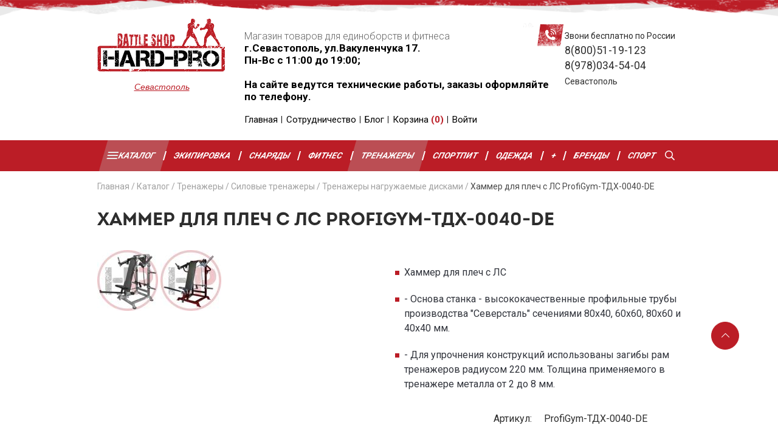

--- FILE ---
content_type: text/html; charset=UTF-8
request_url: https://hard-pro.ru/xammer-dlya-plech-s-ls-profigym-tdx-0040-de.html
body_size: 19168
content:
<!DOCTYPE html>
<html lang="ru">
        <head>
                                            
        <title>Купить Хаммер для плеч с ЛС  ProfiGym-ТДХ-0040-DE от 70714 руб в Севастополе!</title>
        <base href="https://hard-pro.ru/" />
        <meta charset="UTF-8" />
        <meta http-equiv="X-UA-Compatible" content="IE=edge">
        <meta name="viewport" content="width=device-width, initial-scale=1, maximum-scale=1" />
        <meta name="robots" content="index, follow">
                                                                                                     
                
        <meta name="description" content="Хаммер для плеч с ЛС  ProfiGym-ТДХ-0040-DE Купить  от 70714 руб с Выгодой до 35% в Севастополе! Доставим по России! г.Севастополь, Вакуленчука 17. Звоните: 8(978)034-54-04! Официальный сайт интернет магазина спортивных товаров HARD-PRO!" />
        <meta name="keywords" content= "Купить  Хаммер для плеч с ЛС  ProfiGym-ТДХ-0040-DE в Севастополе!" />
                <meta name='yandex-verification' content='ee92f53311b4236a' />        <meta name='google-site-verification' content='RZuSmsIW-52dVPPMpbSRrCdJVRUKE33msWi3I43i2wY' />        
        <link rel="canonical" href=" https://hard-pro.ru/xammer-dlya-plech-s-ls-profigym-tdx-0040-de.html " />
        <link rel="shortcut icon" href="/assets/images/favicon.png">
        
        <meta property="og:locale" content="ru_RU" />
        <meta property="og:type" content=" website " />
        <meta property="og:image" content="https://hard-pro.ru/assets/cache_image/products/2982/tdx-0040-de-xammer-dlya-zhima-na-plechi-s-legim-startom-removebg-preview_400x280_0a4.png" />
        <meta property="og:title" content="Купить Хаммер для плеч с ЛС  ProfiGym-ТДХ-0040-DE от 70714 руб в Севастополе!" />
        <meta property="og:description" content="Хаммер для плеч с ЛС  ProfiGym-ТДХ-0040-DE Купить  от 70714 руб с Выгодой до 35% в Севастополе! Доставим по России! г.Севастополь, Вакуленчука 17. Звоните: 8(978)034-54-04! Официальный сайт интернет магазина спортивных товаров HARD-PRO!">
        <meta property="og:url" content="https://hard-pro.ru/xammer-dlya-plech-s-ls-profigym-tdx-0040-de.html" />
        <meta property="og:site_name" content="HARD-PRO" />
        <meta name="twitter:card" content="summary" />
        <meta name="twitter:description" content="Хаммер для плеч с ЛС  ProfiGym-ТДХ-0040-DE Купить  от 70714 руб с Выгодой до 35% в Севастополе! Доставим по России! г.Севастополь, Вакуленчука 17. Звоните: 8(978)034-54-04! Официальный сайт интернет магазина спортивных товаров HARD-PRO!">
        <meta name="twitter:title" content="Купить Хаммер для плеч с ЛС  ProfiGym-ТДХ-0040-DE от 70714 руб в Севастополе!" />
        
        <link rel="preconnect" href="//api-maps.yandex.ru">
        <link rel="dns-prefetch" href="//api-maps.yandex.ru">
        
        <link href="https://fonts.googleapis.com/css2?family=Roboto:ital,wght@0,300;0,400;0,700;1,400;1,700&display=swap" rel="stylesheet">
        
        <link rel="stylesheet" type="text/css" href="assets/css/fonts.css">
        <link rel="stylesheet" type="text/css" href="assets/css/flex.css">
        <link rel="stylesheet" type="text/css" href="assets/lib/slick/slick.css">
        <link rel="stylesheet" type="text/css" href="assets/lib/slick/slick-theme.css">
        <link rel="stylesheet" type="text/css" href="assets/lib/fancybox/jquery.fancybox.min.css">

        <link rel="stylesheet" type="text/css" href="assets/css/style.css?v=05032023094123">
        <link rel="stylesheet" type="text/css" href="assets/css/content.css?v=03062020115511">
		<link rel="stylesheet" type="text/css" href="assets/css/mobile.css?v=29082020173535">
       
        <script src="assets/lib/jquery.min.js"></script>
          <!-- Global site tag (gtag.js) - Google Analytics -->
<script async src="https://www.googletagmanager.com/gtag/js?id=UA-134368733-1"></script>
<script>
  window.dataLayer = window.dataLayer || [];
  function gtag(){ dataLayer.push(arguments);}
  gtag('js', new Date());
  gtag('config', 'UA-134368733-1');
</script>

<!-- Yandex.Metrika counter --> <script type="text/javascript" > (function(m,e,t,r,i,k,a){ m[i]=m[i]||function(){ (m[i].a=m[i].a||[]).push(arguments)}; m[i].l=1*new Date();k=e.createElement(t),a=e.getElementsByTagName(t)[0],k.async=1,k.src=r,a.parentNode.insertBefore(k,a)}) (window, document, "script", "https://mc.yandex.ru/metrika/tag.js", "ym"); ym(46195416, "init", { clickmap:true, trackLinks:true, accurateTrackBounce:true, webvisor:true, ecommerce:"dataLayer" }); </script> <noscript><div><img src="https://mc.yandex.ru/watch/46195416" style="position:absolute; left:-9999px;" alt="" /></div></noscript> <!-- /Yandex.Metrika counter -->	<!-- HTML5 shim, for IE6-8 support of HTML5 elements -->
    <!--[if lt IE 9]>
		  <script src="http://html5shim.googlecode.com/svn/trunk/html5.js"></script>
	<![endif]-->
    <link rel="stylesheet" href="/assets/components/minishop2/css/web/default.css?v=d62e73368c" type="text/css" />
<script type="text/javascript">miniShop2Config = {"cssUrl":"\/assets\/components\/minishop2\/css\/web\/","jsUrl":"\/assets\/components\/minishop2\/js\/web\/","actionUrl":"\/assets\/components\/minishop2\/action.php","ctx":"web","close_all_message":"\u0437\u0430\u043a\u0440\u044b\u0442\u044c \u0432\u0441\u0435","price_format":[2,"."," "],"price_format_no_zeros":true,"weight_format":[3,"."," "],"weight_format_no_zeros":true};</script>
<link rel="stylesheet" href="/assets/components/msearch2/css/web/default.css" type="text/css" />

	<script type="text/javascript">
		if (typeof mse2Config == "undefined") {mse2Config = {"cssUrl":"\/assets\/components\/msearch2\/css\/web\/","jsUrl":"\/assets\/components\/msearch2\/js\/web\/","actionUrl":"\/assets\/components\/msearch2\/action.php"};}
		if (typeof mse2FormConfig == "undefined") {mse2FormConfig = {};}
		mse2FormConfig["7db8e8105cbb07b7dadd8d26c00134561485b0d9"] = {"autocomplete":"results","queryVar":"query","minQuery":3,"pageId":5};
	</script>
<link rel="stylesheet" href="/assets/components/msoptionsprice/css/web/default.css?v=2385a7bc" type="text/css" />
<script type="text/javascript">msOptionsPriceConfig={"assetsBaseUrl":"\/assets\/","assetsUrl":"\/assets\/components\/msoptionsprice\/","actionUrl":"\/assets\/components\/msoptionsprice\/action.php","allow_zero_cost":false,"allow_zero_old_cost":true,"allow_zero_mass":false,"allow_zero_article":false,"allow_zero_count":true,"allow_remains":true,"miniShop2":{"version":"2.5.0-pl"},"ctx":"web","version":"2.5.22-beta"};</script>
<link rel="stylesheet" href="/assets/components/msoneclick/css/web/default.css?v=117ddc6f" type="text/css" />
<script type="text/javascript">
		msOneClick = {};
		msOneClickConfig = {"assetsUrl":"\/assets\/components\/msoneclick\/","cssUrl":"\/assets\/components\/msoneclick\/css\/","jsUrl":"\/assets\/components\/msoneclick\/js\/","imagesUrl":"\/assets\/components\/msoneclick\/images\/","connectorUrl":"\/assets\/components\/msoneclick\/connector.php","actionUrl":"\/assets\/components\/msoneclick\/action.php","corePath":"\/home\/httpd\/vhosts\/hard-pro.ru\/httpdocs\/core\/components\/msoneclick\/","controllersPath":"\/home\/httpd\/vhosts\/hard-pro.ru\/httpdocs\/core\/components\/msoneclick\/controllers\/","modelPath":"\/home\/httpd\/vhosts\/hard-pro.ru\/httpdocs\/core\/components\/msoneclick\/model\/","chunksPath":"\/home\/httpd\/vhosts\/hard-pro.ru\/httpdocs\/core\/components\/msoneclick\/elements\/chunks\/","templatesPath":"\/home\/httpd\/vhosts\/hard-pro.ru\/httpdocs\/core\/components\/msoneclick\/elements\/templates\/","chunkSuffix":".chunk.tpl","snippetsPath":"\/home\/httpd\/vhosts\/hard-pro.ru\/httpdocs\/core\/components\/msoneclick\/elements\/snippets\/","processorsPath":"\/home\/httpd\/vhosts\/hard-pro.ru\/httpdocs\/core\/components\/msoneclick\/processors\/","captchaPath":"\/assets\/components\/msoneclick\/captcha\/image.php","base64_encode":false,"selector":"oneClick","tplBtn":"@FILE chunks\/tpl\/oneclick\/msOneclickBtn.tpl","tplModal":"@FILE chunks\/tpl\/oneclick\/msOneclickModal.tpl","tplForm":"@FILE chunks\/tpl\/oneclick\/msOneclickForm.tpl","tplSendSuccess":"@FILE chunks\/tpl\/oneclick\/msOneClickSend.tpl","tplMAILmessage":"tpl.msoneclick.email.message","method":"MS","default_images":"\/assets\/components\/minishop2\/img\/web\/ms2_small.png","field_required_class":"msoc_field__required","email_method_mail":"","returnForm":false,"enable_captcha":false,"prefix_enabled":false,"ctx":"web","pageId":2982,"close_all_message":"\u0417\u0430\u043a\u0440\u044b\u0442\u044c \u0441\u043e\u043e\u0431\u0449\u0435\u043d\u0438\u0435","framework":"default","mask_phone":true,"mask_phone_format":"+9 (999) 999-9999","copy_count":true};

</script>
<link rel="stylesheet" href="/assets/components/ajaxform/css/default.css" type="text/css" />
</head>
    <body>
        
        <header>
            <div class="header_wr" id="header">
                <div class="container">
                  <div class="header">
                      <div class="d-flex">
                          <div class="logo-wr">
                                                            <a href="/" class="logo"><img src="/assets/images/logo.png" alt="logo" /></a>
                                                        <div class="city relative pt-1 text-center">
                                <button class="btn-link city_btn">Севастополь</button>
                                <!--noindex-->
<ul class="select-city">
            <li class="sd-city-item">
                            <span class="active">Севастополь</span>
                    </li>
            <li class="sd-city-item">
                            <a href="////simf.hard-pro.ru/xammer-dlya-plech-s-ls-profigym-tdx-0040-de.html" rel="nofollow" class="">Симферополь</a>
                    </li>
    </ul>
<!--/noindex-->                            </div>
                          </div>
                          <div class="center_header">
                            <div class="performance">
                                <p>Магазин товаров для единоборств и фитнеса</p>
                                <p><span>г.Севастополь, ул.Вакуленчука 17. <br>Пн-Вс с 11:00 до 19:00; <br>  <br>
На сайте ведутся технические работы, заказы оформляйте по телефону. <br></span></p>
                                <div class="small bold black pt-1"></div>
                            </div>
                            <ul class="user_nav">
						    							                                <li>
                                                                  <a href="/">Главная</a>
                                                              </li>
							                                <li>
                                                                  <a href="sotrudnichestvo.html">Сотрудничество</a>
                                                              </li>
							                                <li>
                                                                  <a href="blog/">Блог</a>
                                                              </li>
							                                        <li><a href="xammer-dlya-plech-s-ls-profigym-tdx-0040-de.html#cart">Корзина <span>(<span class="ms2_total_count">0</span>)</span></a></li>
                                  <li><a href="#">Войти</a></li>
                            </ul>
                          </div>
                          <div  class="right_header relative">
                            <p> 
                              <span class="font-small">Звони бесплатно по России</span>
                              <br><span class="small"><a href="tel:+78005119123">8(800)51-19-123</a></span><br> 
                              <span class="small"><a href="tel:+79780345404">8(978)034-54-04</a></span><br><span class="font-small"> Севастополь</span> <br>
                              
                           </p>            
                          </div>
                      </div>
                  </div>
                </div>
            </div>
            <nav>
                 <div class="wrap_nav bg-red">
                    <div class="container">
                        <div id="mainmenu" class="nav px-1">
                            <div class="navbar-header">
        					  <button type="button" class="navbar-toggle">
        					  	<span class="icon-bar"></span>
        						<span class="icon-bar"></span>
        						<span class="icon-bar"></span>
        					  </button>		  
        					</div>
                            <ul class="menu d-flex justify-content-between align-items-center">
        						<li  class="first level1 drop-menu active"><a href="catalog/">Каталог</a><ul class="sub-menu"><li class="go-back"><span>Назад</span></li><li  class="first level2 drop-menu">
        														<a href="ekipirovka-dlya-edinoborstv/"><img src="/assets/images/nav/li.png" alt="ekipirovka-dlya-edinoborstv">Экипировка для единоборств</a>
        														<b class="next-menu"></b>
        														<ul class="sub-menu"><li class="go-back"><span>Назад</span></li><li  class="first level3 drop-menu">
        														<a href="perchatki/"><img src="/assets/images/nav/li.png" alt="perchatki">Перчатки</a>
        														<b class="next-menu"></b>
        														<ul class="sub-menu"><li class="go-back"><span>Назад</span></li><li  class="first level4">
        														<a href="bokserskie-perchatki/"><img src="/assets/images/nav/li.png" alt="bokserskie-perchatki">Перчатки Боксерские</a>
        														<b class="next-menu"></b>
        														        													</li><li  class="level4">
        														<a href="perchatki-kikboxing/"><img src="/assets/images/nav/taekvondo_perchatki.png" alt="perchatki-kikboxing">Перчатки для Кикбоксинга</a>
        														<b class="next-menu"></b>
        														        													</li><li  class="level4">
        														<a href="perchatki-rukopashnye/"><img src="/assets/images/nav/perchatki_rukopasniy.png" alt="perchatki-rukopashnye">Перчатки для Рукопашного боя</a>
        														<b class="next-menu"></b>
        														        													</li><li  class="level4">
        														<a href="mma-perchatki/"><img src="/assets/images/nav/mma_perchatki.png" alt="mma-perchatki">Перчатки для ММА</a>
        														<b class="next-menu"></b>
        														        													</li><li  class="level4">
        														<a href="kragi-arb/"><img src="/assets/images/nav/kragi-arb.png" alt="kragi-arb">Перчатки для АРБ</a>
        														<b class="next-menu"></b>
        														        													</li><li  class="level4">
        														<a href="perchatki-karate/"><img src="/assets/images/nav/karate-perchatki.png" alt="perchatki-karate">Перчатки для Карате</a>
        														<b class="next-menu"></b>
        														        													</li><li  class="level4">
        														<a href="perchatki-taekwondo/"><img src="/assets/images/nav/taekvondo_perchatki.png" alt="perchatki-taekwondo">Перчатки для Тхэквондо</a>
        														<b class="next-menu"></b>
        														        													</li><li  class="last level4">
        														<a href="snaradnie-perchatki/"><img src="/assets/images/nav/snaryadki.png" alt="snaradnie-perchatki">Перчатки Снарядные</a>
        														<b class="next-menu"></b>
        														        													</li></ul>        													</li><li  class="level3 drop-menu">
        														<a href="shlem/"><img src="/assets/images/nav/slem.png" alt="shlem">Шлем</a>
        														<b class="next-menu"></b>
        														<ul class="sub-menu"><li class="go-back"><span>Назад</span></li><li  class="first level4">
        														<a href="bokserskie-shlema/"><img src="/assets/images/nav/slem_boxerskiy.png" alt="bokserskie-shlema">Шлем Боксерский открытый</a>
        														<b class="next-menu"></b>
        														        													</li><li  class="level4">
        														<a href="trenirovochnye-shlema/"><img src="/assets/images/nav/slem.png" alt="trenirovochnye-shlema">Шлем Тренировочный</a>
        														<b class="next-menu"></b>
        														        													</li><li  class="level4">
        														<a href="shlem-meksikanskogo-stilya/"><img src="/assets/images/nav/slem-mexicanskiy.png" alt="shlem-meksikanskogo-stilya">Шлем Мексиканского стиля</a>
        														<b class="next-menu"></b>
        														        													</li><li  class="level4">
        														<a href="shlem-s-bamperom/"><img src="/assets/images/nav/slem-s-bamperom.png" alt="shlem-s-bamperom">Шлем с Бампером</a>
        														<b class="next-menu"></b>
        														        													</li><li  class="level4">
        														<a href="shlema-zashchitnoj-maskoj/"><img src="/assets/images/nav/slem_maskoy.png" alt="shlema-zashchitnoj-maskoj">Шлем с Маской</a>
        														<b class="next-menu"></b>
        														        													</li><li  class="last level4">
        														<a href="shlem-dlya-txekvondo/"><img src="/assets/images/nav/slem-thekwondo.png" alt="shlem-dlya-txekvondo">Шлем для Тхэквондо</a>
        														<b class="next-menu"></b>
        														        													</li></ul>        													</li><li  class="level3 drop-menu">
        														<a href="zaschita-nog/"><img src="/assets/images/nav/zachita_nog.png" alt="zaschita-nog">Защита ног</a>
        														<b class="next-menu"></b>
        														<ul class="sub-menu"><li class="go-back"><span>Назад</span></li><li  class="first level4">
        														<a href="zashchita-goleni-i-stopy-chulok/"><img src="/assets/images/nav/taiskie_noski.png" alt="zashchita-goleni-i-stopy-chulok">Тайские носки (чулки)</a>
        														<b class="next-menu"></b>
        														        													</li><li  class="level4">
        														<a href="zaschita-golenostopa/"><img src="/assets/images/nav/golenostopa.png" alt="zaschita-golenostopa">Защита голени и стопы</a>
        														<b class="next-menu"></b>
        														        													</li><li  class="level4">
        														<a href="futy-i-zashchita-goleni/"><img src="/assets/images/nav/futi.png" alt="futy-i-zashchita-goleni">Футы и щитки</a>
        														<b class="next-menu"></b>
        														        													</li><li  class="last level4">
        														<a href="zashhita-stopyi-dlya-txekvondo/"><img src="/assets/images/nav/zackita-stopy-dlya-thekwondo.png" alt="zashhita-stopyi-dlya-txekvondo">Защита стопы для Тхэквондо</a>
        														<b class="next-menu"></b>
        														        													</li></ul>        													</li><li  class="level3 drop-menu">
        														<a href="forma/"><img src="/assets/images/nav/forma-mma.png" alt="forma">Форма</a>
        														<b class="next-menu"></b>
        														<ul class="sub-menu"><li class="go-back"><span>Назад</span></li><li  class="first level4 drop-menu">
        														<a href="forma-mma/"><img src="/assets/images/nav/forma-mma.png" alt="forma-mma">Форма MMA</a>
        														<b class="next-menu"></b>
        														<ul class="sub-menu"><li class="go-back"><span>Назад</span></li><li  class="first level5">
        														<a href="komplektyi-kompressionnogo-termobelya/"><img src="/assets/images/nav/forma-mma.png" alt="komplektyi-kompressionnogo-termobelya">Комплекты компрессионного термобелья</a>
        														<b class="next-menu"></b>
        														        													</li><li  class="level5">
        														<a href="rashgardyi-dlya-mma/"><img src="/assets/images/nav/rashard.png" alt="rashgardyi-dlya-mma">Рашгарды MMA</a>
        														<b class="next-menu"></b>
        														        													</li><li  class="level5">
        														<a href="mma-shorty/"><img src="/assets/images/nav/shorty-mma.png" alt="mma-shorty">Шорты MMA</a>
        														<b class="next-menu"></b>
        														        													</li><li  class="last level5">
        														<a href="shtanyi-dlya-mma/"><img src="/assets/images/nav/comresionie-stany.png" alt="shtanyi-dlya-mma">Штаны для MMA</a>
        														<b class="next-menu"></b>
        														        													</li></ul>        													</li><li  class="level4 drop-menu">
        														<a href="forma-dlya-borbyi/"><img src="/assets/images/nav/borcovsloye-triko.png" alt="forma-dlya-borbyi">Форма для борьбы</a>
        														<b class="next-menu"></b>
        														<ul class="sub-menu"><li class="go-back"><span>Назад</span></li><li  class="first level5">
        														<a href="triko/"><img src="/assets/images/nav/borcovsloye-triko.png" alt="triko">Трико борцовское</a>
        														<b class="next-menu"></b>
        														        													</li></ul>        													</li><li  class="level4 drop-menu">
        														<a href="forma-dlya-kikboksinga/"><img src="/assets/images/nav/boxerskaya-forma.png" alt="forma-dlya-kikboksinga">Форма для Кикбоксинга</a>
        														<b class="next-menu"></b>
        														<ul class="sub-menu"><li class="go-back"><span>Назад</span></li><li  class="first level5">
        														<a href="shtany-kikboksing/"><img src="/assets/images/nav/stany-kikboxing.png" alt="shtany_kikboksing">Штаны Кикбоксинг</a>
        														<b class="next-menu"></b>
        														        													</li></ul>        													</li><li  class="last level4 drop-menu">
        														<a href="bokserskaya-forma/"><img src="/assets/images/nav/boxerskaya-forma.png" alt="bokserskaya-forma">Форма для бокса</a>
        														<b class="next-menu"></b>
        														<ul class="sub-menu"><li class="go-back"><span>Назад</span></li><li  class="first level5">
        														<a href="majki-bokserskie/"><img src="/assets/images/nav/maikybox.png" alt="majki-bokserskie">Майки Боксерские</a>
        														<b class="next-menu"></b>
        														        													</li><li  class="level5">
        														<a href="boxing-shorty/"><img src="/assets/images/nav/boxerskye-shorty.png" alt="boxing-shorty">Шорты Боксерские</a>
        														<b class="next-menu"></b>
        														        													</li><li  class="last level5">
        														<a href="tayskie-shorty/"><img src="/assets/images/nav/shorty-tayskiy-box.png" alt="tayskie-shorty">Шорты Тайские</a>
        														<b class="next-menu"></b>
        														        													</li></ul>        													</li></ul>        													</li><li  class="level3 drop-menu">
        														<a href="kimono/"><img src="/assets/images/nav/kimono.png" alt="kimono">Кимоно</a>
        														<b class="next-menu"></b>
        														<ul class="sub-menu"><li class="go-back"><span>Назад</span></li><li  class="first level4">
        														<a href="kimono-judo/"><img src="/assets/images/nav/kimono-dzudo.png" alt="kimono-judo">Кимоно для Дзюдо</a>
        														<b class="next-menu"></b>
        														        													</li><li  class="level4">
        														<a href="kimono-sambo/"><img src="/assets/images/nav/kimono-sambo.png" alt="kimono-sambo">Кимоно для Самбо</a>
        														<b class="next-menu"></b>
        														        													</li><li  class="level4">
        														<a href="kimono-karate/"><img src="/assets/images/nav/kimono-karate.png" alt="kimono-karate">Кимоно для Карате</a>
        														<b class="next-menu"></b>
        														        													</li><li  class="level4">
        														<a href="kimono-rukopashnyj/"><img src="/assets/images/nav/kimono-aikido.png" alt="kimono-rukopashnyj">Кимоно Рукопашный Бой</a>
        														<b class="next-menu"></b>
        														        													</li><li  class="level4">
        														<a href="kimono-dlya-txekvondo/"><img src="/assets/images/nav/kimono-taekwondo.png" alt="kimono-dlya-txekvondo">Кимоно для Тхэквондо</a>
        														<b class="next-menu"></b>
        														        													</li><li  class="level4">
        														<a href="kimono-gi-bjj/"><img src="/assets/images/nav/bjj-gi.png" alt="kimono-gi-bjj">Кимоно для Джиу Джитсу</a>
        														<b class="next-menu"></b>
        														        													</li><li  class="level4">
        														<a href="kimono-aikido/"><img src="/assets/images/nav/kimono-aikido.png" alt="kimono-aikido">Кимоно для Айкидо</a>
        														<b class="next-menu"></b>
        														        													</li><li  class="level4">
        														<a href="kimono-dlya-kudo/"><img src="/assets/images/nav/kimono-karate.png" alt="kimono-dlya-kudo">Кимоно для Кудо</a>
        														<b class="next-menu"></b>
        														        													</li><li  class="last level4">
        														<a href="poyas-dlya-edinoborstv/"><img src="/assets/images/kimono/poyas-dlya-edinoborstv/poyas.png" alt="poyas-dlya-edinoborstv">Пояс для единоборств</a>
        														<b class="next-menu"></b>
        														        													</li></ul>        													</li><li  class="level3 drop-menu">
        														<a href="obuv-dlya-edinoborstv/"><img src="/assets/images/nav/borcovki.png" alt="obuv-dlya-edinoborstv">Обувь</a>
        														<b class="next-menu"></b>
        														<ul class="sub-menu"><li class="go-back"><span>Назад</span></li><li  class="first level4">
        														<a href="bokserki/"><img src="/assets/images/nav/boxerki.png" alt="bokserki">Боксерки</a>
        														<b class="next-menu"></b>
        														        													</li><li  class="level4">
        														<a href="borcovki/"><img src="/assets/images/nav/borcovki.png" alt="borcovki">Борцовки</a>
        														<b class="next-menu"></b>
        														        													</li><li  class="last level4">
        														<a href="stepki/"><img src="/assets/images/obuv-dlya-edinoborstv/stepki/stepki.png" alt="stepki">Степки</a>
        														<b class="next-menu"></b>
        														        													</li></ul>        													</li><li  class="level3">
        														<a href="zashchitnyj-zhilet/"><img src="/assets/images/nav/jilet.png" alt="zashchitnyj-zhilet">Жилет</a>
        														<b class="next-menu"></b>
        														        													</li><li  class="level3 drop-menu">
        														<a href="zashhita-tela/"><img src="/assets/images/nav/support-loktya.png" alt="zashhita-tela">Защита тела</a>
        														<b class="next-menu"></b>
        														<ul class="sub-menu"><li class="go-back"><span>Назад</span></li><li  class="first level4">
        														<a href="bandazh/"><img src="/assets/images/nav/bandaj.png" alt="bandazh">Защита паха</a>
        														<b class="next-menu"></b>
        														        													</li><li  class="level4">
        														<a href="zashchita-grudi/"><img src="/assets/images/nav/zashita-grudi.png" alt="zashchita-grudi">Защита Груди Женская</a>
        														<b class="next-menu"></b>
        														        													</li><li  class="level4">
        														<a href="nalokotniki/"><img src="/assets/images/nav/zachita-loktey.png" alt="nalokotniki">Налокотники</a>
        														<b class="next-menu"></b>
        														        													</li><li  class="level4">
        														<a href="zashchita-predplechya/"><img src="/assets/images/zashhita-tela/zashchita-predplechya/zaschita-prenplechya.png" alt="zashchita-predplechya">Защита предплечья</a>
        														<b class="next-menu"></b>
        														        													</li><li  class="last level4">
        														<a href="zashhita-kolena/"><img src="/assets/images/zashhita-tela/zashhita-kolena/zascita-kolena.png" alt="zashhita-kolena">Защита колена</a>
        														<b class="next-menu"></b>
        														        													</li></ul>        													</li><li  class="level3">
        														<a href="kapi/"><img src="/assets/images/nav/kapa.png" alt="kapi">Капы боксерские</a>
        														<b class="next-menu"></b>
        														        													</li><li  class="level3">
        														<a href="bint/"><img src="/assets/images/nav/bint.png" alt="bint">Бинты боксерские</a>
        														<b class="next-menu"></b>
        														        													</li><li  class="level3">
        														<a href="sumki/"><img src="/assets/images/nav/sumki-rukzaki.png" alt="sumki">Сумки</a>
        														<b class="next-menu"></b>
        														        													</li><li  class="last level3 drop-menu">
        														<a href="aksessuaryi/"><img src="/assets/images/ekipirovka-dlya-edinoborstv/aksessuaryi/suvenyry.png" alt="aksessuaryi">Аксессуары</a>
        														<b class="next-menu"></b>
        														<ul class="sub-menu"><li class="go-back"><span>Назад</span></li><li  class="first level4">
        														<a href="vendor/"><img src="/assets/images/aksessuaryi/vendor/suvenyry.png" alt="vendor">Сувениры</a>
        														<b class="next-menu"></b>
        														        													</li><li  class="level4">
        														<a href="nashivki/"><img src="/assets/images/aksessuaryi/nashivki/nashivky.png" alt="nashivki">Нашивки</a>
        														<b class="next-menu"></b>
        														        													</li><li  class="last level4">
        														<a href="sredstva-dlya-uxoda/"><img src="/assets/images/aksessuaryi/sredstva-dlya-uxoda/sredstva-dlya-uhoda.png" alt="sredstva-dlya-uxoda">Средства для ухода</a>
        														<b class="next-menu"></b>
        														        													</li></ul>        													</li></ul>        													</li><li  class="level2 drop-menu">
        														<a href="oborudovanie-dlya-zala-i-snaryadyi/"><img src="/assets/images/nav/meshok.png" alt="oborudovanie-dlya-zala-i-snaryadyi">Оборудование для зала и снаряды</a>
        														<b class="next-menu"></b>
        														<ul class="sub-menu"><li class="go-back"><span>Назад</span></li><li  class="first level3 drop-menu">
        														<a href="snaryadyi/"><img src="/assets/images/nav/lapy.png" alt="snaryadyi">Снаряды</a>
        														<b class="next-menu"></b>
        														<ul class="sub-menu"><li class="go-back"><span>Назад</span></li><li  class="first level4">
        														<a href="lapy/"><img src="/assets/images/nav/lapy.png" alt="lapy">Лапы</a>
        														<b class="next-menu"></b>
        														        													</li><li  class="level4">
        														<a href="makivara/"><img src="/assets/images/nav/malivara.png" alt="makivara">Макивары</a>
        														<b class="next-menu"></b>
        														        													</li><li  class="level4">
        														<a href="raketki/"><img src="/assets/images/nav/raketka.png" alt="raketki">Ракетки</a>
        														<b class="next-menu"></b>
        														        													</li><li  class="level4">
        														<a href="poyas-trenerskij/"><img src="/assets/images/nav/trenerskiy-poyas.png" alt="poyas-trenerskij">Пояс тренерский</a>
        														<b class="next-menu"></b>
        														        													</li><li  class="level4 drop-menu">
        														<a href="espanderyi/"><img src="/assets/images/nav/boevoj-myath.png" alt="espanderyi">Эспандеры</a>
        														<b class="next-menu"></b>
        														<ul class="sub-menu"><li class="go-back"><span>Назад</span></li><li  class="first level5">
        														<a href="boevoj-myach/"><img src="/assets/images/nav/boevoj-myath.png" alt="boevoj-myach">Боевой мяч</a>
        														<b class="next-menu"></b>
        														        													</li><li  class="last level5">
        														<a href="espandery-boxera/"><img src="/assets/images/nav/esp-boxera-plovcha.png" alt="espandery-boxera">Эспандеры Боксера</a>
        														<b class="next-menu"></b>
        														        													</li></ul>        													</li><li  class="level4">
        														<a href="trenerskie-palki/"><img src="/assets/images/nav/trenersye-palki.png" alt="trenerskie-palki">Тренерские палки</a>
        														<b class="next-menu"></b>
        														        													</li><li  class="last level4">
        														<a href="nunchaki/"><img src="/assets/images/snaryadyi/nunchaki/nunchaki.png" alt="nunchaki">Нунчаки и тренировочное оружие</a>
        														<b class="next-menu"></b>
        														        													</li></ul>        													</li><li  class="last level3 drop-menu">
        														<a href="oborudovanie-dlya-zalov/"><img src="/assets/images/nav/meshok.png" alt="oborudovanie-dlya-zalov">Оборудование для залов</a>
        														<b class="next-menu"></b>
        														<ul class="sub-menu"><li class="go-back"><span>Назад</span></li><li  class="first level4 drop-menu">
        														<a href="meshki-bokserskie/"><img src="/assets/images/nav/meshok.png" alt="meshki-bokserskie">Мешки для бокса</a>
        														<b class="next-menu"></b>
        														<ul class="sub-menu"><li class="go-back"><span>Назад</span></li><li  class="first level5">
        														<a href="meshki-dlya-boksa-(gorizontalnyij)/"><img src="/assets/images/meshki-bokserskie/meshki-dlya-boksa-gorizontalnyij/gorizontalniy.png" alt="meshki-dlya-boksa-(gorizontalnyij)">Мешки для бокса (Горизонтальный)</a>
        														<b class="next-menu"></b>
        														        													</li><li  class="level5">
        														<a href="meshki-bokserskie-cilinder/"><img src="/assets/images/nav/meshok-chilindricheskiy.png" alt="meshki-bokserskie-cilinder">Мешки для бокса (Цилиндр)</a>
        														<b class="next-menu"></b>
        														        													</li><li  class="level5">
        														<a href="meshki-bokserskie-konus/"><img src="/assets/images/nav/meshok-konus.png" alt="meshki-bokserskie-konus">Мешки для бокса (Конус)</a>
        														<b class="next-menu"></b>
        														        													</li><li  class="level5">
        														<a href="meshki-bokserskie-gilza/"><img src="/assets/images/nav/meshok-gilza.png" alt="meshki-bokserskie-gilza">Мешки для бокса (Гильза)</a>
        														<b class="next-menu"></b>
        														        													</li><li  class="level5">
        														<a href="meshki-bokserskie-siluat/"><img src="/assets/images/nav/meshok-siluet.png" alt="meshki-bokserskie-siluat">Мешки для бокса (Силуэт)</a>
        														<b class="next-menu"></b>
        														        													</li><li  class="level5">
        														<a href="meshki-bokserskie-kaply/"><img src="/assets/images/nav/meshok-kaplya.png" alt="meshki-bokserskie-kaply">Мешки для бокса (Капля)</a>
        														<b class="next-menu"></b>
        														        													</li><li  class="level5">
        														<a href="vodonalivnyie-meshki/"><img src="/assets/images/nav/meshok-chilindricheskiy.png" alt="vodonalivnyie-meshki">Водоналивные мешки</a>
        														<b class="next-menu"></b>
        														        													</li><li  class="last level5">
        														<a href="kronshtejnyi-dlya-bokserskix-meshkov/"><img src="/assets/images/nav/kronstein.png" alt="kronshtejnyi-dlya-bokserskix-meshkov">Кронштейны для боксерских мешков</a>
        														<b class="next-menu"></b>
        														        													</li></ul>        													</li><li  class="level4">
        														<a href="boxerskie-grushi/"><img src="/assets/images/nav/grusha.png" alt="boxerskie-grushi">Груши</a>
        														<b class="next-menu"></b>
        														        													</li><li  class="level4">
        														<a href="maneken/"><img src="/assets/images/nav/maneken.png" alt="maneken">Манекены</a>
        														<b class="next-menu"></b>
        														        													</li><li  class="level4">
        														<a href="nastennye-podushki/"><img src="/assets/images/nav/poduska-nastennaya.png" alt="nastennye-podushki">Настенные подушки</a>
        														<b class="next-menu"></b>
        														        													</li><li  class="level4 drop-menu">
        														<a href="tatami/"><img src="/assets/images/nav/budo-mat.png" alt="tatami">Напольные покрытие</a>
        														<b class="next-menu"></b>
        														<ul class="sub-menu"><li class="go-back"><span>Назад</span></li><li  class="first level5">
        														<a href="budomaty/"><img src="/assets/images/nav/budo-mat.png" alt="budomaty">Будо-Маты</a>
        														<b class="next-menu"></b>
        														        													</li><li  class="last level5">
        														<a href="tatami-maty/"><img src="/assets/images/nav/tatami.png" alt="tatami-maty">Покрытия: Татами и Маты</a>
        														<b class="next-menu"></b>
        														        													</li></ul>        													</li><li  class="last level4">
        														<a href="ringi/"><img src="/assets/images/nav/ringi.png" alt="ringi">Ринги</a>
        														<b class="next-menu"></b>
        														        													</li></ul>        													</li></ul>        													</li><li  class="level2 drop-menu">
        														<a href="ekipirovka-dlya-fitnesa/"><img src="/assets/images/nav/gantelya.png" alt="ekipirovka-dlya-fitnesa">Экипировка для фитнеса</a>
        														<b class="next-menu"></b>
        														<ul class="sub-menu"><li class="go-back"><span>Назад</span></li><li  class="first level3 drop-menu">
        														<a href="klassicheskij-fitnes/"><img src="/assets/images/nav/gimnast-miach.png" alt="klassicheskij-fitnes">Классический Фитнес</a>
        														<b class="next-menu"></b>
        														<ul class="sub-menu"><li class="go-back"><span>Назад</span></li><li  class="first level4">
        														<a href="ganteli-dlya-fitnesa/"><img src="/assets/images/nav/gantelya.png" alt="ganteli-dlya-fitnesa">Гантели для Фитнеса</a>
        														<b class="next-menu"></b>
        														        													</li><li  class="level4">
        														<a href="kovriki/"><img src="/assets/images/nav/kovrik.png" alt="kovriki">Коврики</a>
        														<b class="next-menu"></b>
        														        													</li><li  class="level4">
        														<a href="gimnasticheskiye-myachi/"><img src="/assets/images/nav/gimnast-miach.png" alt="gimnasticheskiye-myachi">Гимнастические мячи</a>
        														<b class="next-menu"></b>
        														        													</li><li  class="level4">
        														<a href="ypori-dly-otjimaniy/"><img src="/assets/images/nav/upory-dla-otzhimaniy.png" alt="ypori-dly-otjimaniy">Упоры для отжиманий</a>
        														<b class="next-menu"></b>
        														        													</li><li  class="level4">
        														<a href="skakalky/"><img src="/assets/images/nav/skakalky.png" alt="skakalky">Скакалки</a>
        														<b class="next-menu"></b>
        														        													</li><li  class="level4">
        														<a href="rolik-dly-pressa/"><img src="/assets/images/nav/rolik-dlya-presa.png" alt="rolik-dly-pressa">Ролики для Пресса</a>
        														<b class="next-menu"></b>
        														        													</li><li  class="level4">
        														<a href="obruchi/"><img src="/assets/images/nav/obruch.png" alt="obruchi">Обручи</a>
        														<b class="next-menu"></b>
        														        													</li><li  class="level4">
        														<a href="perchatki-dlya-fitnesa/"><img src="/assets/images/nav/fitnes-perchatki.png" alt="perchatki-dlya-fitnesa">Перчатки для Фитнеса</a>
        														<b class="next-menu"></b>
        														        													</li><li  class="level4">
        														<a href="lestniza-koordin/"><img src="/assets/images/nav/lestnicha-cordiacionnaya.png" alt="lestniza-koordin">Лестницы координационные</a>
        														<b class="next-menu"></b>
        														        													</li><li  class="level4">
        														<a href="stepi/"><img src="/assets/images/nav/stepy.png" alt="stepi">Степы</a>
        														<b class="next-menu"></b>
        														        													</li><li  class="level4">
        														<a href="diski-zdoroviya/"><img src="/assets/images/nav/disk-zdorovya.png" alt="diski-zdoroviya">Диски здоровья</a>
        														<b class="next-menu"></b>
        														        													</li><li  class="level4">
        														<a href="slajderyi/"><img src="/assets/images/nav/slaidery.png" alt="slajderyi">Слайдеры</a>
        														<b class="next-menu"></b>
        														        													</li><li  class="level4">
        														<a href="petli-dlya-podvesnogo-treninga/"><img src="/assets/images/klassicheskij-fitnes/petli-dlya-podvesnogo-treninga/petly-dlya-podvesnogo-treninga.png" alt="petli-dlya-podvesnogo-treninga">Петли для подвесного тренинга</a>
        														<b class="next-menu"></b>
        														        													</li><li  class="level4">
        														<a href="vesyi/"><img src="/assets/images/nav/vesy.png" alt="vesyi">Весы</a>
        														<b class="next-menu"></b>
        														        													</li><li  class="level4">
        														<a href="trenirovochnyie-maski/"><img src="/assets/images/klassicheskij-fitnes/trenirovochnyie-maski/maska-trenirovochnaya.png" alt="trenirovochnyie-maski">Тренировочные маски</a>
        														<b class="next-menu"></b>
        														        													</li><li  class="level4">
        														<a href="parashyutyi-dlya-bega/"><img src="/assets/images/nav/parashuty-dlya-bega.png" alt="parashyutyi-dlya-bega">Парашюты для бега</a>
        														<b class="next-menu"></b>
        														        													</li><li  class="level4">
        														<a href="magneziya/"><img src="/assets/images/nav/magneziya.png" alt="magneziya">Магнезия</a>
        														<b class="next-menu"></b>
        														        													</li><li  class="last level4">
        														<a href="kolcza-gimnasticheskie/"><img src="/assets/images/klassicheskij-fitnes/kolcza-gimnasticheskie/gimnasticheskiye-kolcha.png" alt="kolcza-gimnasticheskie">Кольца гимнастические</a>
        														<b class="next-menu"></b>
        														        													</li></ul>        													</li><li  class="level3 drop-menu">
        														<a href="silovyie-trenirovki/"><img src="/assets/images/nav/gantelya.png" alt="silovyie-trenirovki">Силовые Тренировки</a>
        														<b class="next-menu"></b>
        														<ul class="sub-menu"><li class="go-back"><span>Назад</span></li><li  class="first level4">
        														<a href="gantelnyie-ryadyi/"><img src="/assets/images/nav/gantelya-razbornatya.png" alt="gantelnyie-ryadyi">Гантельные Ряды</a>
        														<b class="next-menu"></b>
        														        													</li><li  class="level4">
        														<a href="ganteli/"><img src="/assets/images/nav/gantelya.png" alt="ganteli">Гантели Литые</a>
        														<b class="next-menu"></b>
        														        													</li><li  class="level4">
        														<a href="ganteli-razbornye/"><img src="/assets/images/nav/gantelya-razbornatya.png" alt="ganteli-razbornye">Гантели Разборные</a>
        														<b class="next-menu"></b>
        														        													</li><li  class="level4">
        														<a href="giri/"><img src="/assets/images/nav/giry.png" alt="giri">Гири</a>
        														<b class="next-menu"></b>
        														        													</li><li  class="level4">
        														<a href="grify/"><img src="/assets/images/nav/grify.png" alt="grify">Грифы</a>
        														<b class="next-menu"></b>
        														        													</li><li  class="level4">
        														<a href="shtangi/"><img src="/assets/images/nav/stanga.png" alt="shtangi">Штанги</a>
        														<b class="next-menu"></b>
        														        													</li><li  class="level4">
        														<a href="bliny/"><img src="/assets/images/nav/bliny.png" alt="bliny">Блины и Диски</a>
        														<b class="next-menu"></b>
        														        													</li><li  class="level4">
        														<a href="bodybary/"><img src="/assets/images/nav/bodibar.png" alt="bodybary">Бодибары</a>
        														<b class="next-menu"></b>
        														        													</li><li  class="level4">
        														<a href="medboly/"><img src="/assets/images/nav/medbol.png" alt="medboly">Медболы</a>
        														<b class="next-menu"></b>
        														        													</li><li  class="last level4">
        														<a href="utyazheliteli/"><img src="/assets/images/nav/utyazeliteli.png" alt="utyazheliteli">Утяжелители</a>
        														<b class="next-menu"></b>
        														        													</li></ul>        													</li><li  class="level3 drop-menu">
        														<a href="espandery/"><img src="/assets/images/nav/espander.png" alt="espandery">Эспандеры</a>
        														<b class="next-menu"></b>
        														<ul class="sub-menu"><li class="go-back"><span>Назад</span></li><li  class="first level4">
        														<a href="espandery-lentocnie/"><img src="/assets/images/nav/espander.png" alt="espandery-lentocnie">Эспандеры Ленточные</a>
        														<b class="next-menu"></b>
        														        													</li><li  class="level4">
        														<a href="espandery-kystevie/"><img src="/assets/images/nav/esp-kistevoy.png" alt="espandery-kystevie">Эспандеры Кистевые</a>
        														<b class="next-menu"></b>
        														        													</li><li  class="level4">
        														<a href="espandery-plechevie/"><img src="/assets/images/nav/esp-plechevoy.png" alt="espandery-plechevie">Эспандеры Плечевые</a>
        														<b class="next-menu"></b>
        														        													</li><li  class="level4">
        														<a href="espandery-dly-nog/"><img src="/assets/images/nav/esp-dlya-nog.png" alt="espandery-dly-nog">Эспандеры для Ног</a>
        														<b class="next-menu"></b>
        														        													</li><li  class="level4">
        														<a href="espandery-dly-ryk/"><img src="/assets/images/nav/esp-dlya-ruk.png" alt="espandery-dly-ryk">Эспандеры для Рук</a>
        														<b class="next-menu"></b>
        														        													</li><li  class="level4">
        														<a href="espandery-yneversal/"><img src="/assets/images/nav/esp-unyversalniy.png" alt="espandery-yneversal">Эспандеры Универсальные</a>
        														<b class="next-menu"></b>
        														        													</li><li  class="last level4">
        														<a href="espandery-trubchatie/"><img src="/assets/images/nav/esp-trubchatiy.png" alt="espandery-trubchatie">Эспандеры Трубчатые</a>
        														<b class="next-menu"></b>
        														        													</li></ul>        													</li><li  class="level3 drop-menu">
        														<a href="tyazhelaya-atletika/"><img src="/assets/images/nav/atleticheskiy-poyas.png" alt="tyazhelaya-atletika">Тяжелая Атлетика</a>
        														<b class="next-menu"></b>
        														<ul class="sub-menu"><li class="go-back"><span>Назад</span></li><li  class="first level4">
        														<a href="atletic-remni/"><img src="/assets/images/nav/atleticheskie-remni.png" alt="atletic-remni">Атлетические ремни</a>
        														<b class="next-menu"></b>
        														        													</li><li  class="level4">
        														<a href="ypor-dly-lokty/"><img src="/assets/images/nav/upory-dlya-loktey.png" alt="ypor-dly-lokty">Упоры для локтей</a>
        														<b class="next-menu"></b>
        														        													</li><li  class="last level4">
        														<a href="atleticheskie-poyasa/"><img src="/assets/images/nav/atleticheskiy-poyas.png" alt="atleticheskie-poyasa">Атлетические пояса</a>
        														<b class="next-menu"></b>
        														        													</li></ul>        													</li><li  class="level3 drop-menu">
        														<a href="joga-pilates/"><img src="/assets/images/nav/bloki-dlya-yogi.png" alt="joga-pilates">Йога и Пилатес</a>
        														<b class="next-menu"></b>
        														<ul class="sub-menu"><li class="go-back"><span>Назад</span></li><li  class="first level4">
        														<a href="myachi-dlya-pilatesa/"><img src="/assets/images/nav/myach_dlya_pilatesa.png" alt="myachi-dlya-pilatesa">Мячи для пилатеса</a>
        														<b class="next-menu"></b>
        														        													</li><li  class="level4">
        														<a href="kolcza-dlya-pilatesa/"><img src="/assets/images/nav/kolcho_dlya_pilatesa.png" alt="kolcza-dlya-pilatesa">Кольца для пилатеса</a>
        														<b class="next-menu"></b>
        														        													</li><li  class="level4">
        														<a href="remeshki-dly-yogi/"><img src="/assets/images/nav/remen-dlya-yogi.png" alt="remeshki-dly-yogi">Ремни для Йоги</a>
        														<b class="next-menu"></b>
        														        													</li><li  class="level4">
        														<a href="bloki-dly-yogi/"><img src="/assets/images/nav/bloki-dlya-yogi.png" alt="bloki-dly-yogi">Блоки для Йоги</a>
        														<b class="next-menu"></b>
        														        													</li><li  class="last level4">
        														<a href="kovriki-dlya-jogi/"><img src="/assets/images/nav/kovrik.png" alt="kovriki-dlya-jogi">Коврики для Йоги</a>
        														<b class="next-menu"></b>
        														        													</li></ul>        													</li><li  class="level3 drop-menu">
        														<a href="poxudenie/"><img src="/assets/images/nav/poyas-dla-pohudeniya.png" alt="poxudenie">Похудение</a>
        														<b class="next-menu"></b>
        														<ul class="sub-menu"><li class="go-back"><span>Назад</span></li><li  class="first level4">
        														<a href="poyas-dlya-pohudeniya/"><img src="/assets/images/nav/poyas-dla-pohudeniya.png" alt="poyas-dlya-pohudeniya">Пояс для похудения</a>
        														<b class="next-menu"></b>
        														        													</li><li  class="last level4">
        														<a href="kostym-sauna/"><img src="/assets/images/nav/kostum-sauna.png" alt="kostym-sauna">Костюм-сауна</a>
        														<b class="next-menu"></b>
        														        													</li></ul>        													</li><li  class="level3 drop-menu">
        														<a href="massazheryi/"><img src="/assets/images/nav/chilindr-massagniy.png" alt="massazheryi">Массажеры</a>
        														<b class="next-menu"></b>
        														<ul class="sub-menu"><li class="go-back"><span>Назад</span></li><li  class="first level4">
        														<a href="massazhnyie-myachi/"><img src="/assets/images/klassicheskij-fitnes/miofasczialnyij-reliz/meofascialniy-relyz.png" alt="massazhnyie-myachi">Массажные мячи</a>
        														<b class="next-menu"></b>
        														        													</li><li  class="level4">
        														<a href="cilindry-massajni/"><img src="/assets/images/nav/chilindr-massagniy.png" alt="cilindry-massajni">Цилиндры Массажные</a>
        														<b class="next-menu"></b>
        														        													</li><li  class="level4">
        														<a href="massazhnyie-platformyi/"><img src="/assets/images/nav/massazhnaya-poduska.png" alt="massazhnyie-platformyi">Массажные платформы</a>
        														<b class="next-menu"></b>
        														        													</li><li  class="last level4">
        														<a href="elektricheskie-massazheryi/"><img src="/assets/images/massazheryi/elektricheskie-massazheryi/elektricheskiy-massager.png" alt="elektricheskie-massazheryi">Электрические массажеры</a>
        														<b class="next-menu"></b>
        														        													</li></ul>        													</li><li  class="level3 drop-menu">
        														<a href="supportyi-bintyi/"><img src="/assets/images/nav/support-golenostopa.png" alt="supportyi-bintyi">Суппорты и Бинты</a>
        														<b class="next-menu"></b>
        														<ul class="sub-menu"><li class="go-back"><span>Назад</span></li><li  class="first level4">
        														<a href="suporty-golenostopa/"><img src="/assets/images/nav/support-golenostopa.png" alt="suporty-golenostopa">Суппорты Голеностопа</a>
        														<b class="next-menu"></b>
        														        													</li><li  class="level4">
        														<a href="support-zapastya/"><img src="/assets/images/nav/support-kisty.png" alt="support-zapastya">Суппорт запястья</a>
        														<b class="next-menu"></b>
        														        													</li><li  class="level4">
        														<a href="support-loktya/"><img src="/assets/images/nav/support-loktya.png" alt="support-loktya">Суппорт локтя</a>
        														<b class="next-menu"></b>
        														        													</li><li  class="level4">
        														<a href="support-kolena/"><img src="/assets/images/nav/support-kolena.png" alt="support-kolena">Суппорт Колена</a>
        														<b class="next-menu"></b>
        														        													</li><li  class="last level4">
        														<a href="teypy/"><img src="/assets/images/nav/teip.png" alt="teypy">Тейпы</a>
        														<b class="next-menu"></b>
        														        													</li></ul>        													</li><li  class="level3">
        														<a href="skandinavskaya-khodba/"><img src="/assets/images/nav/palky-dlya-skandinavskoy.png" alt="skandinavskaya-khodba">Скандинавская Ходьба</a>
        														<b class="next-menu"></b>
        														        													</li><li  class="last level3">
        														<a href="podarochnyie-fitnes-naboryi/"><img src="/assets/images/nav/podarochniy-naor-dlya-fitnesa.png" alt="podarochnyie-fitnes-naboryi">Подарочные наборы</a>
        														<b class="next-menu"></b>
        														        													</li></ul>        													</li><li  class="level2 drop-menu active">
        														<a href="trenazheryi-dlya-fitnesa/"><img src="/assets/images/nav/velotrenajer.png" alt="trenazheryi-dlya-fitnesa">Тренажеры для фитнеса</a>
        														<b class="next-menu"></b>
        														<ul class="sub-menu"><li class="go-back"><span>Назад</span></li><li  class="first level3 drop-menu active">
        														<a href="silovyie-trenazheryi/"><img src="/assets/images/trenazheryi-dlya-fitnesa/silovyie-trenazheryi/gruzoblochniy.png" alt="silovyie-trenazheryi">Силовые тренажеры</a>
        														<b class="next-menu"></b>
        														<ul class="sub-menu"><li class="go-back"><span>Назад</span></li><li  class="first level4 active">
        														<a href="trenazheryi-nagruzhaemyie-diskami/"><img src="/assets/images/silovyie-trenazheryi/trenazheryi-nagruzhaemyie-diskami/bliny.png" alt="trenazheryi-nagruzhaemyie-diskami">Тренажеры нагружаемые дисками</a>
        														<b class="next-menu"></b>
        														        													</li><li  class="level4">
        														<a href="gruzoblochnyie/"><img src="/assets/images/silovyie-trenazheryi/gruzoblochnyie/gruzoblochniy.png" alt="gruzoblochnyie">Грузоблочные тренажеры</a>
        														<b class="next-menu"></b>
        														        													</li><li  class="last level4">
        														<a href="grebnyie-trenazheryi/"><img src="/assets/images/nav/grebnoy.png" alt="grebnyie-trenazheryi">Гребные тренажеры</a>
        														<b class="next-menu"></b>
        														        													</li></ul>        													</li><li  class="level3 drop-menu">
        														<a href="kardiotrenazheryi/"><img src="/assets/images/trenazheryi-dlya-fitnesa/kardiotrenazheryi/begovaya_dorojka.png" alt="kardiotrenazheryi">Кардиотренажеры</a>
        														<b class="next-menu"></b>
        														<ul class="sub-menu"><li class="go-back"><span>Назад</span></li><li  class="first level4">
        														<a href="begovye-dorozhki/"><img src="/assets/images/nav/begovaya_dorojka.png" alt="begovye-dorozhki">Беговые дорожки</a>
        														<b class="next-menu"></b>
        														        													</li><li  class="level4">
        														<a href="velotrenazher/"><img src="/assets/images/nav/velotrenajer.png" alt="velotrenazher">Велотренажеры</a>
        														<b class="next-menu"></b>
        														        													</li><li  class="level4">
        														<a href="ellipticheskie-trenazhery/"><img src="/assets/images/nav/elepticeskiy.png" alt="ellipticheskie-trenazhery">Эллиптические тренажеры</a>
        														<b class="next-menu"></b>
        														        													</li><li  class="last level4">
        														<a href="stepperyi/"><img src="/assets/images/nav/stepper.png" alt="stepperyi">Степперы (Тренажеры)</a>
        														<b class="next-menu"></b>
        														        													</li></ul>        													</li><li  class="level3">
        														<a href="trenazheryi-giperekstenzii/"><img src="/assets/images/trenazheryi-dlya-fitnesa/trenazheryi-giperekstenzii/giperekstenziya.png" alt="trenazheryi-giperekstenzii">Тренажеры Гиперэкстензии</a>
        														<b class="next-menu"></b>
        														        													</li><li  class="level3 drop-menu">
        														<a href="skami-pres/"><img src="/assets/images/nav/skami_pres.png" alt="skami-pres">Скамьи и Стойки</a>
        														<b class="next-menu"></b>
        														<ul class="sub-menu"><li class="go-back"><span>Назад</span></li><li  class="first level4">
        														<a href="rasgard-nalicii-magazine/">Стойки для Штанги</a>
        														<b class="next-menu"></b>
        														        													</li><li  class="level4">
        														<a href="skami-dlya-zhima/">Скамьи для Жима</a>
        														<b class="next-menu"></b>
        														        													</li><li  class="last level4">
        														<a href="lusdokan/">Скамьи для Пресса</a>
        														<b class="next-menu"></b>
        														        													</li></ul>        													</li><li  class="level3">
        														<a href="turniki/"><img src="/assets/images/nav/turnic.png" alt="turniki">Турники</a>
        														<b class="next-menu"></b>
        														        													</li><li  class="level3 drop-menu">
        														<a href="sportivnyie-stoyk/"><img src="/assets/images/trenazheryi-dlya-fitnesa/sportivnyie-stoyk/svedskaya-stenka.png" alt="sportivnyie-stoyk">Шведские стенки</a>
        														<b class="next-menu"></b>
        														<ul class="sub-menu"><li class="go-back"><span>Назад</span></li><li  class="first level4">
        														<a href="komplektuyushhie-dlya-shvedskix-stenok/">Комплектующие для Шведских стенок</a>
        														<b class="next-menu"></b>
        														        													</li></ul>        													</li><li  class="last level3">
        														<a href="kopiya-grebnyie-trenazheryi/"><img src="/assets/images/trenazheryi-dlya-fitnesa/kopiya-grebnyie-trenazheryi/armstol.png" alt="kopiya-grebnyie-trenazheryi">Столы для армрестлинга</a>
        														<b class="next-menu"></b>
        														        													</li></ul>        													</li><li  class="level2 drop-menu">
        														<a href="sportivnoe-pitanie/"><img src="/assets/images/nav/sportpit.png" alt="sportivnoe-pitanie">Спортивное питание</a>
        														<b class="next-menu"></b>
        														<ul class="sub-menu"><li class="go-back"><span>Назад</span></li><li  class="first level3">
        														<a href="sportivnoe-pitanie-protein/"><img src="/assets/images/nav/protein.png" alt="sportivnoe-pitanie-protein">Спортивное питание Протеин</a>
        														<b class="next-menu"></b>
        														        													</li><li  class="level3">
        														<a href="sportivnoe-pitanie-geyner/"><img src="/assets/images/nav/geiner.png" alt="sportivnoe-pitanie-geyner">Спортивное питание Гейнер</a>
        														<b class="next-menu"></b>
        														        													</li><li  class="level3">
        														<a href="sportivnoe-pitanie-bcaa/"><img src="/assets/images/nav/bcaa.png" alt="sportivnoe-pitanie-bcaa">Спортивное питание BCAA</a>
        														<b class="next-menu"></b>
        														        													</li><li  class="level3">
        														<a href="sportivnoe-pitanie-l-glutamin/"><img src="/assets/images/nav/glutamine.png" alt="sportivnoe-pitanie-l-glutamin">Спортивное питание L-Глутамин</a>
        														<b class="next-menu"></b>
        														        													</li><li  class="level3">
        														<a href="l-carnitine/"><img src="/assets/images/sportivnoe-pitanie/l-carnitine/l-carnitine.png" alt="l-carnitine">Спортивное питание L-Карнитин</a>
        														<b class="next-menu"></b>
        														        													</li><li  class="level3">
        														<a href="sportivnoe-pitanie-kreatin/"><img src="/assets/images/sportivnoe-pitanie/sportivnoe-pitanie-kreatin/Creatine.png" alt="sportivnoe-pitanie-kreatin">Спортивное питание Креатин</a>
        														<b class="next-menu"></b>
        														        													</li><li  class="last level3">
        														<a href="sportivnoe-pitanie-sheykeri/"><img src="/assets/images/nav/sheyker.png" alt="sportivnoe-pitanie-sheykeri">Спортивное питание Шейкеры</a>
        														<b class="next-menu"></b>
        														        													</li></ul>        													</li><li  class="level2 drop-menu">
        														<a href="sportivnaya-odezhda-i-obuv/"><img src="/assets/images/nav/krosovki.png" alt="sportivnaya-odezhda-i-obuv">Спортивная одежда и обувь</a>
        														<b class="next-menu"></b>
        														<ul class="sub-menu"><li class="go-back"><span>Назад</span></li><li  class="first level3 drop-menu">
        														<a href="odezhda/"><img src="/assets/images/nav/rashard-korotkiy.png" alt="odezhda">Одежда мужская</a>
        														<b class="next-menu"></b>
        														<ul class="sub-menu"><li class="go-back"><span>Назад</span></li><li  class="first level4 drop-menu">
        														<a href="rashgardy/"><img src="/assets/images/nav/rashard.png" alt="rashgardy">Рашгарды</a>
        														<b class="next-menu"></b>
        														<ul class="sub-menu"><li class="go-back"><span>Назад</span></li><li  class="first level5">
        														<a href="rashgard-dlinnyy-rukav/"><img src="/assets/images/nav/rashard.png" alt="rashgard-dlinnyy-rukav">Рашгард Длинный Рукав</a>
        														<b class="next-menu"></b>
        														        													</li><li  class="last level5">
        														<a href="rashgard-korotkiy-rukav/"><img src="/assets/images/nav/rashard-korotkiy.png" alt="rashgard-korotkiy-rukav">Рашгард Короткий Рукав</a>
        														<b class="next-menu"></b>
        														        													</li></ul>        													</li><li  class="level4">
        														<a href="tolstovki/"><img src="/assets/images/nav/tolstovka.png" alt="tolstovki">Толстовки</a>
        														<b class="next-menu"></b>
        														        													</li><li  class="level4">
        														<a href="futbolki/"><img src="/assets/images/nav/futbolka.png" alt="futbolki">Футболки</a>
        														<b class="next-menu"></b>
        														        													</li><li  class="level4 drop-menu">
        														<a href="shortyi/"><img src="/assets/images/nav/boxerskye-shorty.png" alt="shortyi">Шорты</a>
        														<b class="next-menu"></b>
        														<ul class="sub-menu"><li class="go-back"><span>Назад</span></li><li  class="first level5">
        														<a href="kompressionnye-shorty/"><img src="/assets/images/nav/shorty.png" alt="kompressionnye-shorty">Шорты Компрессионные</a>
        														<b class="next-menu"></b>
        														        													</li><li  class="last level5">
        														<a href="sportyvni-shorty/"><img src="/assets/images/nav/shorty-mma.png" alt="sportyvni-shorty">Шорты Спортивные</a>
        														<b class="next-menu"></b>
        														        													</li></ul>        													</li><li  class="level4 drop-menu">
        														<a href="shtanyi/"><img src="/assets/images/nav/comresionie-stany.png" alt="shtanyi">Штаны</a>
        														<b class="next-menu"></b>
        														<ul class="sub-menu"><li class="go-back"><span>Назад</span></li><li  class="first level5">
        														<a href="kompressionnye-shtany/"><img src="/assets/images/nav/comresionie-stany.png" alt="kompressionnye-shtany">Штаны Компрессионные</a>
        														<b class="next-menu"></b>
        														        													</li><li  class="last level5">
        														<a href="sportivnye-shtany/"><img src="/assets/images/shtanyi/sportivnye-shtany/sportivnye shtany.png" alt="sportivnye-shtany">Спортивные штаны</a>
        														<b class="next-menu"></b>
        														        													</li></ul>        													</li><li  class="last level4">
        														<a href="bejsbolki/"><img src="/assets/images/nav/beysbolki.png" alt="bejsbolki">Бейсболки</a>
        														<b class="next-menu"></b>
        														        													</li></ul>        													</li><li  class="level3 drop-menu">
        														<a href="odezhda-zhenskaya/"><img src="/assets/images/sportivnaya-odezhda-i-obuv/odezhda-zhenskaya/rashard-zhenskiy.png" alt="odezhda-zhenskaya">Одежда женская</a>
        														<b class="next-menu"></b>
        														<ul class="sub-menu"><li class="go-back"><span>Назад</span></li><li  class="first level4">
        														<a href="leginsyi-zhenskie/"><img src="/assets/images/nav/comresionie-stany.png" alt="leginsyi-zhenskie">Легинсы женские</a>
        														<b class="next-menu"></b>
        														        													</li><li  class="level4">
        														<a href="rashgardyi-zhenskie/"><img src="/assets/images/odezhda-zhenskaya/rashgardyi-zhenskie/rashard-zhenskiy.png" alt="rashgardyi-zhenskie">Рашгарды и топы женские</a>
        														<b class="next-menu"></b>
        														        													</li><li  class="last level4">
        														<a href="shortyi-zhenskie/"><img src="/assets/images/odezhda-zhenskaya/shortyi-zhenskie/shoty-zhenskye.png" alt="shortyi-zhenskie">Шорты женские</a>
        														<b class="next-menu"></b>
        														        													</li></ul>        													</li><li  class="last level3 drop-menu">
        														<a href="povsednevnaya-obuv/"><img src="/assets/images/nav/krosovki.png" alt="povsednevnaya-obuv">Повседневная обувь</a>
        														<b class="next-menu"></b>
        														<ul class="sub-menu"><li class="go-back"><span>Назад</span></li><li  class="first level4">
        														<a href="noski/"><img src="/assets/images/nav/nosky.png" alt="noski">Носки</a>
        														<b class="next-menu"></b>
        														        													</li><li  class="last level4">
        														<a href="krosovki/"><img src="/assets/images/nav/krosovki.png" alt="krosovki">Кроссовки</a>
        														<b class="next-menu"></b>
        														        													</li></ul>        													</li></ul>        													</li><li  class="level2 drop-menu">
        														<a href="drugie-napravleniya/"><img src="/assets/images/nav/voleybolniy-myach.png" alt="drugie-napravleniya">Другие направления</a>
        														<b class="next-menu"></b>
        														<ul class="sub-menu"><li class="go-back"><span>Назад</span></li><li  class="first level3 drop-menu">
        														<a href="myachi/"><img src="/assets/images/nav/futbolniy-myach.png" alt="myachi">Мячи</a>
        														<b class="next-menu"></b>
        														<ul class="sub-menu"><li class="go-back"><span>Назад</span></li><li  class="first level4">
        														<a href="futbolnyie-myachi/"><img src="/assets/images/nav/futbolniy-myach.png" alt="futbolnyie-myachi">Футбольные мячи</a>
        														<b class="next-menu"></b>
        														        													</li><li  class="level4">
        														<a href="volejbolnyie-myachi/"><img src="/assets/images/nav/voleybolniy-myach.png" alt="volejbolnyie-myachi">Волейбольные мячи</a>
        														<b class="next-menu"></b>
        														        													</li><li  class="last level4">
        														<a href="basketbolnyie-myachi/"><img src="/assets/images/nav/basketbolniy-myach.png" alt="basketbolnyie-myachi">Баскетбольные мячи</a>
        														<b class="next-menu"></b>
        														        													</li></ul>        													</li><li  class="level3">
        														<a href="nasosyi/"><img src="/assets/images/nav/nasosy.png" alt="nasosyi">Насосы</a>
        														<b class="next-menu"></b>
        														        													</li><li  class="level3">
        														<a href="medali/"><img src="/assets/images/nav/medaly.png" alt="medali">Медали</a>
        														<b class="next-menu"></b>
        														        													</li><li  class="last level3">
        														<a href="plavanie/"><img src="/assets/images/nav/ochki-dlya-plavaniya.png" alt="plavanie">Плавание</a>
        														<b class="next-menu"></b>
        														        													</li></ul>        													</li><li  class="level2 drop-menu">
        														<a href="brendyi/"><img src="/assets/images/nav/brend.png" alt="brendyi">Бренды</a>
        														<b class="next-menu"></b>
        														<ul class="sub-menu"><li class="go-back"><span>Назад</span></li><li  class="first level3">
        														<a href="ekipirovka-hard-pro/"><img src="/assets/images/nav/HARD-PRO.png" alt="ekipirovka-hard-pro">Экипировка HARD-PRO</a>
        														<b class="next-menu"></b>
        														        													</li><li  class="level3 drop-menu">
        														<a href="ehkipirovka-everlast/"><img src="/assets/images/nav/everlast.png" alt="ehkipirovka-everlast">Экипировка Everlast</a>
        														<b class="next-menu"></b>
        														<ul class="sub-menu"><li class="go-back"><span>Назад</span></li><li  class="first level4">
        														<a href="perchatki-everlast/">Перчатки Everlast</a>
        														<b class="next-menu"></b>
        														        													</li></ul>        													</li><li  class="level3 drop-menu">
        														<a href="ehkipirovka-reyvel/"><img src="/assets/images/nav/reyvel.png" alt="ehkipirovka-reyvel">Экипировка Reyvel</a>
        														<b class="next-menu"></b>
        														<ul class="sub-menu"><li class="go-back"><span>Назад</span></li><li  class="first level4">
        														<a href="perchatki-reyvel/"><img src="/assets/images/nav/reyvel.png" alt="perchatki-reyvel">Перчатки Reyvel</a>
        														<b class="next-menu"></b>
        														        													</li></ul>        													</li><li  class="level3 drop-menu">
        														<a href="ehkipirovka-clinch/"><img src="/assets/images/nav/clinch.png" alt="ehkipirovka-clinch">Экипировка Clinch</a>
        														<b class="next-menu"></b>
        														<ul class="sub-menu"><li class="go-back"><span>Назад</span></li><li  class="first level4">
        														<a href="perchatki-clinch/"><img src="/assets/images/nav/clinch.png" alt="perchatki-clinch">Перчатки Clinch</a>
        														<b class="next-menu"></b>
        														        													</li></ul>        													</li><li  class="level3 drop-menu">
        														<a href="ehkipirovka-green-hill/"><img src="/assets/images/nav/Green-Hill.png" alt="ehkipirovka-green-hill">Экипировка Green Hill</a>
        														<b class="next-menu"></b>
        														<ul class="sub-menu"><li class="go-back"><span>Назад</span></li><li  class="first level4">
        														<a href="perchatki-green-hill/"><img src="/assets/images/nav/Green-Hill.png" alt="perchatki-green-hill">Перчатки Green Hill</a>
        														<b class="next-menu"></b>
        														        													</li></ul>        													</li><li  class="level3">
        														<a href="fairtex/"><img src="/assets/images/nav/fairtex.png" alt="fairtex">Экипировка Fairtex</a>
        														<b class="next-menu"></b>
        														        													</li><li  class="level3 drop-menu">
        														<a href="ehkipirovka-twins/"><img src="/assets/images/nav/twins.png" alt="ehkipirovka-twins">Экипировка Twins Special</a>
        														<b class="next-menu"></b>
        														<ul class="sub-menu"><li class="go-back"><span>Назад</span></li><li  class="first level4">
        														<a href="perchatki-twins/"><img src="/assets/images/nav/twins.png" alt="perchatki-twins">Перчатки Тwins</a>
        														<b class="next-menu"></b>
        														        													</li></ul>        													</li><li  class="level3 drop-menu">
        														<a href="ehkipirovka-venum/"><img src="/assets/images/nav/venum.png" alt="ehkipirovka-venum">Экипировка Venum</a>
        														<b class="next-menu"></b>
        														<ul class="sub-menu"><li class="go-back"><span>Назад</span></li><li  class="first level4">
        														<a href="perchatki-venum/">Перчатки Venum</a>
        														<b class="next-menu"></b>
        														        													</li><li  class="last level4">
        														<a href="rashgardyi-venum/">Рашгарды Venum</a>
        														<b class="next-menu"></b>
        														        													</li></ul>        													</li><li  class="level3 drop-menu">
        														<a href="king/"><img src="/assets/images/brendyi/king/king.png" alt="king">Экипировка King</a>
        														<b class="next-menu"></b>
        														<ul class="sub-menu"><li class="go-back"><span>Назад</span></li><li  class="first level4">
        														<a href="perchatki-king/">Перчатки King</a>
        														<b class="next-menu"></b>
        														        													</li></ul>        													</li><li  class="level3 drop-menu">
        														<a href="ehkipirovka-adidas/"><img src="/assets/images/nav/adidas.png" alt="ehkipirovka-adidas">Экипировка Adidas</a>
        														<b class="next-menu"></b>
        														<ul class="sub-menu"><li class="go-back"><span>Назад</span></li><li  class="first level4">
        														<a href="perchatki-adidas/"><img src="/assets/images/nav/adidas.png" alt="perchatki-adidas">Перчатки Adidas</a>
        														<b class="next-menu"></b>
        														        													</li><li  class="last level4">
        														<a href="kimono-adidas/"><img src="/assets/images/nav/adidas.png" alt="kimono-adidas">Кимоно Adidas</a>
        														<b class="next-menu"></b>
        														        													</li></ul>        													</li><li  class="level3">
        														<a href="ekipirovka-hayabusa/"><img src="/assets/images/nav/hayabusa.png" alt="ekipirovka-hayabusa">Экипировка Hayabusa</a>
        														<b class="next-menu"></b>
        														        													</li><li  class="level3">
        														<a href="ehkipirovka-rey-sport/"><img src="/assets/images/nav/rey-sport.png" alt="ehkipirovka-rey-sport">Экипировка Рэй Спорт</a>
        														<b class="next-menu"></b>
        														        													</li><li  class="level3">
        														<a href="ekipirovka-khan/"><img src="/assets/images/nav/khan.png" alt="ekipirovka-khan">Экипировка Khan</a>
        														<b class="next-menu"></b>
        														        													</li><li  class="level3">
        														<a href="ekipirovka-best-sport/"><img src="/assets/images/brendyi/ekipirovka-best-sport/best-sport.png" alt="ekipirovka-best-sport">Экипировка Best Sport</a>
        														<b class="next-menu"></b>
        														        													</li><li  class="level3">
        														<a href="ehkipirovka-krepish-ya/"><img src="/assets/images/nav/krepysh-ya.png" alt="ehkipirovka-krepish-ya">Экипировка Крепыш Я</a>
        														<b class="next-menu"></b>
        														        													</li><li  class="level3">
        														<a href="asics/"><img src="/assets/images/nav/asics.png" alt="asics">Экипировка Asics</a>
        														<b class="next-menu"></b>
        														        													</li><li  class="level3 drop-menu">
        														<a href="ekipirovka-pakrus/"><img src="/assets/images/nav/pak-rus.png" alt="ekipirovka-pakrus">Экипировка Pak Rus</a>
        														<b class="next-menu"></b>
        														<ul class="sub-menu"><li class="go-back"><span>Назад</span></li><li  class="first level4">
        														<a href="perchatki-pakrus/"><img src="/assets/images/nav/pak-rus.png" alt="perchatki-pakrus">Перчатки PakRus</a>
        														<b class="next-menu"></b>
        														        													</li></ul>        													</li><li  class="level3 drop-menu">
        														<a href="ehkipirovka-boybo/"><img src="/assets/images/nav/boybo.png" alt="ehkipirovka-boybo">Экипировка BoyBo</a>
        														<b class="next-menu"></b>
        														<ul class="sub-menu"><li class="go-back"><span>Назад</span></li><li  class="first level4">
        														<a href="perchatki-boybo/">Перчатки BoyBo</a>
        														<b class="next-menu"></b>
        														        													</li></ul>        													</li><li  class="level3">
        														<a href="ekipirovka-rusco-sport/"><img src="/assets/images/nav/rusco_sport.png" alt="ekipirovka-rusco-sport">Экипировка Rusco</a>
        														<b class="next-menu"></b>
        														        													</li><li  class="level3">
        														<a href="ekipirovka-kudowear/"><img src="/assets/images/brendyi/kudowear/kudowear.png" alt="ekipirovka-kudowear">Экипировка KUDOWEAR</a>
        														<b class="next-menu"></b>
        														        													</li><li  class="level3">
        														<a href="ekipirovka-takeshi/"><img src="/assets/images/brendyi/ekipirovka-takeshi/takeshi.png" alt="ekipirovka-takeshi">Экипировка Takeshi</a>
        														<b class="next-menu"></b>
        														        													</li><li  class="level3">
        														<a href="odezhda-6f/"><img src="/assets/images/nav/6F-wear.png" alt="odezhda-6f">Одежда 6F</a>
        														<b class="next-menu"></b>
        														        													</li><li  class="level3">
        														<a href="espado/"><img src="/assets/images/nav/espado.png" alt="espado">Экипировка для Фитнеса Espado</a>
        														<b class="next-menu"></b>
        														        													</li><li  class="level3">
        														<a href="ekipirovka-onlitop/"><img src="/assets/images/nav/onlitop.png" alt="ekipirovka-onlitop">Экипировка для фитнеса ONLITOP</a>
        														<b class="next-menu"></b>
        														        													</li><li  class="level3">
        														<a href="starfit/"><img src="/assets/images/nav/starfit.png" alt="starfit">Экипировка для Фитнеса Starfit</a>
        														<b class="next-menu"></b>
        														        													</li><li  class="level3">
        														<a href="ekipirovka-dlya-fitnesa-sangh/"><img src="/assets/images/nav/sangh.png" alt="ekipirovka-dlya-fitnesa-sangh">Экипировка для Фитнеса Sangh</a>
        														<b class="next-menu"></b>
        														        													</li><li  class="last level3">
        														<a href="atemi/"><img src="/assets/images/nav/atemi.png" alt="atemi">Экипировка для Фитнеса Atemi</a>
        														<b class="next-menu"></b>
        														        													</li></ul>        													</li><li  class="last level2 drop-menu">
        														<a href="vidi-sporta/"><img src="/assets/images/nav/sport.png" alt="vidi-sporta">Виды спорта</a>
        														<b class="next-menu"></b>
        														<ul class="sub-menu"><li class="go-back"><span>Назад</span></li><li  class="first level3 drop-menu">
        														<a href="ehkipirovka-boks/"><img src="/assets/images/nav/ehkipirovka-dlya-boksa.png" alt="ehkipirovka-boks">Бокс</a>
        														<b class="next-menu"></b>
        														<ul class="sub-menu"><li class="go-back"><span>Назад</span></li><li  class="first level4">
        														<a href="boxing/">Лицензия: Бокс</a>
        														<b class="next-menu"></b>
        														        													</li></ul>        													</li><li  class="level3 drop-menu">
        														<a href="ekipirovka-mma/"><img src="/assets/images/nav/ehkipirovka-dlya-mma.png" alt="ekipirovka-mma">MMA</a>
        														<b class="next-menu"></b>
        														<ul class="sub-menu"><li class="go-back"><span>Назад</span></li><li  class="first level4">
        														<a href="soyuz-mma-rossii/"><img src="/assets/images/ekipirovka-mma/soyuz-mma-rossii/СОЮЗ ММА.png" alt="soyuz-mma-rossii">Союз ММА России</a>
        														<b class="next-menu"></b>
        														        													</li></ul>        													</li><li  class="level3 drop-menu">
        														<a href="ekipirovka-kikboksing/"><img src="/assets/images/nav/ehkipirovka-dlya-kikboksinga.png" alt="ekipirovka-kikboksing">Кикбоксинг</a>
        														<b class="next-menu"></b>
        														<ul class="sub-menu"><li class="go-back"><span>Назад</span></li><li  class="first level4">
        														<a href="kickboxing/">Лицензия: Кикбоксинг</a>
        														<b class="next-menu"></b>
        														        													</li></ul>        													</li><li  class="level3">
        														<a href="ekipirovka-muaj-taj/"><img src="/assets/images/nav/ehkipirovka-dlya-muay-thay.png" alt="ekipirovka-muaj-taj">Муай-тай</a>
        														<b class="next-menu"></b>
        														        													</li><li  class="level3">
        														<a href="ekipirovka-rukopashnyj-boj/"><img src="/assets/images/vidi_sporta/rukopashnyj_boj/ehkipirovka_dlya_rukopashnogo_boya.png" alt="ekipirovka-rukopashnyj-boj">Рукопашный бой</a>
        														<b class="next-menu"></b>
        														        													</li><li  class="level3 drop-menu">
        														<a href="ekipirovka-armejskij-rukopashnyij-boj/"><img src="/assets/images/vidi_sporta/armejskij_rukopashnyij_boj/ehkipirovka_dlya_armeyskogo_rukopashnogo_boya.png" alt="ekipirovka-armejskij-rukopashnyij-boj">Армейский рукопашный бой</a>
        														<b class="next-menu"></b>
        														<ul class="sub-menu"><li class="go-back"><span>Назад</span></li><li  class="first level4">
        														<a href="arb/">Лицензия: АРБ</a>
        														<b class="next-menu"></b>
        														        													</li></ul>        													</li><li  class="level3">
        														<a href="ekipirovka-dzyudo/"><img src="/assets/images/vidi_sporta/dzyudo/ehkipirovka_dlya_dzyudo.png" alt="ekipirovka-dzyudo">Дзюдо</a>
        														<b class="next-menu"></b>
        														        													</li><li  class="level3">
        														<a href="ekipirovka-sambo/"><img src="/assets/images/nav/ehkipirovka-dlya-sambo.png" alt="ekipirovka-sambo">Самбо</a>
        														<b class="next-menu"></b>
        														        													</li><li  class="level3">
        														<a href="ekipirovka-boevoe-sambo/"><img src="/assets/images/vidi-sporta/ekipirovka-boevoe-sambo/boevoesambo.png" alt="ekipirovka-boevoe-sambo">Боевое самбо</a>
        														<b class="next-menu"></b>
        														        													</li><li  class="level3">
        														<a href="ekipirovka-volnaya-borba/"><img src="/assets/images/vidi-sporta/ekipirovka-volnaya-borba/volnayaborba.png" alt="ekipirovka-volnaya-borba">Вольная борьба</a>
        														<b class="next-menu"></b>
        														        													</li><li  class="level3">
        														<a href="ekipirovka-karate/"><img src="/assets/images/vidi-sporta/ekipirovka-karate/karate.png" alt="ekipirovka-karate">Карате</a>
        														<b class="next-menu"></b>
        														        													</li><li  class="level3">
        														<a href="ekipirovka-txekvondo/"><img src="/assets/images/vidi-sporta/ekipirovka-txekvondo/thekvondo121.png" alt="ekipirovka-txekvondo">Тхэквондо</a>
        														<b class="next-menu"></b>
        														        													</li><li  class="level3">
        														<a href="ekipirovka-kudo/"><img src="/assets/images/vidi-sporta/ekipirovka-kudo/kudo.png" alt="ekipirovka-kudo">Кудо</a>
        														<b class="next-menu"></b>
        														        													</li><li  class="level3">
        														<a href="ekipirovka-dzhiu-dzhitsu/"><img src="/assets/images/vidi-sporta/ekipirovka-dzhiu-dzhitsu/dzhiudzhitsu.png" alt="ekipirovka-dzhiu-dzhitsu">Джиу-джитсу</a>
        														<b class="next-menu"></b>
        														        													</li><li  class="level3">
        														<a href="ekipirovka-pankration/"><img src="/assets/images/vidi-sporta/ekipirovka-pankration/pankration.png" alt="ekipirovka-pankration">Панкратион</a>
        														<b class="next-menu"></b>
        														        													</li><li  class="level3">
        														<a href="ekipirovka-ushu-sanda/"><img src="/assets/images/vidi-sporta/ekipirovka-ushu-sanda/ushu.png" alt="ekipirovka-ushu-sanda">Ушу-Саньда</a>
        														<b class="next-menu"></b>
        														        													</li><li  class="last level3">
        														<a href="ekipirovka-dlya-ajkido/"><img src="/assets/images/vidi-sporta/ekipirovka-dlya-ajkido/aikodo.png" alt="ekipirovka-dlya-ajkido">Айкидо</a>
        														<b class="next-menu"></b>
        														        													</li></ul>        													</li></ul></li>        						<li  class="first level1 drop-menu"><a href="ekipirovka-dlya-edinoborstv/">Экипировка</a><ul class="sub-menu"><li class="go-back"><span>Назад</span></li><li  class="first level2 drop-menu">
        														<a href="perchatki/"><img src="/assets/images/nav/li.png" alt="perchatki">Перчатки</a>
        														<b class="next-menu"></b>
        														<ul class="sub-menu"><li class="go-back"><span>Назад</span></li><li  class="first level3">
        														<a href="bokserskie-perchatki/"><img src="/assets/images/nav/li.png" alt="bokserskie-perchatki">Перчатки Боксерские</a>
        														<b class="next-menu"></b>
        														        													</li><li  class="level3">
        														<a href="perchatki-kikboxing/"><img src="/assets/images/nav/taekvondo_perchatki.png" alt="perchatki-kikboxing">Перчатки для Кикбоксинга</a>
        														<b class="next-menu"></b>
        														        													</li><li  class="level3">
        														<a href="perchatki-rukopashnye/"><img src="/assets/images/nav/perchatki_rukopasniy.png" alt="perchatki-rukopashnye">Перчатки для Рукопашного боя</a>
        														<b class="next-menu"></b>
        														        													</li><li  class="level3">
        														<a href="mma-perchatki/"><img src="/assets/images/nav/mma_perchatki.png" alt="mma-perchatki">Перчатки для ММА</a>
        														<b class="next-menu"></b>
        														        													</li><li  class="level3">
        														<a href="kragi-arb/"><img src="/assets/images/nav/kragi-arb.png" alt="kragi-arb">Перчатки для АРБ</a>
        														<b class="next-menu"></b>
        														        													</li><li  class="level3">
        														<a href="perchatki-karate/"><img src="/assets/images/nav/karate-perchatki.png" alt="perchatki-karate">Перчатки для Карате</a>
        														<b class="next-menu"></b>
        														        													</li><li  class="level3">
        														<a href="perchatki-taekwondo/"><img src="/assets/images/nav/taekvondo_perchatki.png" alt="perchatki-taekwondo">Перчатки для Тхэквондо</a>
        														<b class="next-menu"></b>
        														        													</li><li  class="last level3">
        														<a href="snaradnie-perchatki/"><img src="/assets/images/nav/snaryadki.png" alt="snaradnie-perchatki">Перчатки Снарядные</a>
        														<b class="next-menu"></b>
        														        													</li></ul>        													</li><li  class="level2 drop-menu">
        														<a href="shlem/"><img src="/assets/images/nav/slem.png" alt="shlem">Шлем</a>
        														<b class="next-menu"></b>
        														<ul class="sub-menu"><li class="go-back"><span>Назад</span></li><li  class="first level3">
        														<a href="bokserskie-shlema/"><img src="/assets/images/nav/slem_boxerskiy.png" alt="bokserskie-shlema">Шлем Боксерский открытый</a>
        														<b class="next-menu"></b>
        														        													</li><li  class="level3">
        														<a href="trenirovochnye-shlema/"><img src="/assets/images/nav/slem.png" alt="trenirovochnye-shlema">Шлем Тренировочный</a>
        														<b class="next-menu"></b>
        														        													</li><li  class="level3">
        														<a href="shlem-meksikanskogo-stilya/"><img src="/assets/images/nav/slem-mexicanskiy.png" alt="shlem-meksikanskogo-stilya">Шлем Мексиканского стиля</a>
        														<b class="next-menu"></b>
        														        													</li><li  class="level3">
        														<a href="shlem-s-bamperom/"><img src="/assets/images/nav/slem-s-bamperom.png" alt="shlem-s-bamperom">Шлем с Бампером</a>
        														<b class="next-menu"></b>
        														        													</li><li  class="level3">
        														<a href="shlema-zashchitnoj-maskoj/"><img src="/assets/images/nav/slem_maskoy.png" alt="shlema-zashchitnoj-maskoj">Шлем с Маской</a>
        														<b class="next-menu"></b>
        														        													</li><li  class="last level3">
        														<a href="shlem-dlya-txekvondo/"><img src="/assets/images/nav/slem-thekwondo.png" alt="shlem-dlya-txekvondo">Шлем для Тхэквондо</a>
        														<b class="next-menu"></b>
        														        													</li></ul>        													</li><li  class="level2 drop-menu">
        														<a href="zaschita-nog/"><img src="/assets/images/nav/zachita_nog.png" alt="zaschita-nog">Защита ног</a>
        														<b class="next-menu"></b>
        														<ul class="sub-menu"><li class="go-back"><span>Назад</span></li><li  class="first level3">
        														<a href="zashchita-goleni-i-stopy-chulok/"><img src="/assets/images/nav/taiskie_noski.png" alt="zashchita-goleni-i-stopy-chulok">Тайские носки (чулки)</a>
        														<b class="next-menu"></b>
        														        													</li><li  class="level3">
        														<a href="zaschita-golenostopa/"><img src="/assets/images/nav/golenostopa.png" alt="zaschita-golenostopa">Защита голени и стопы</a>
        														<b class="next-menu"></b>
        														        													</li><li  class="level3">
        														<a href="futy-i-zashchita-goleni/"><img src="/assets/images/nav/futi.png" alt="futy-i-zashchita-goleni">Футы и щитки</a>
        														<b class="next-menu"></b>
        														        													</li><li  class="last level3">
        														<a href="zashhita-stopyi-dlya-txekvondo/"><img src="/assets/images/nav/zackita-stopy-dlya-thekwondo.png" alt="zashhita-stopyi-dlya-txekvondo">Защита стопы для Тхэквондо</a>
        														<b class="next-menu"></b>
        														        													</li></ul>        													</li><li  class="level2 drop-menu">
        														<a href="forma/"><img src="/assets/images/nav/forma-mma.png" alt="forma">Форма</a>
        														<b class="next-menu"></b>
        														<ul class="sub-menu"><li class="go-back"><span>Назад</span></li><li  class="first level3 drop-menu">
        														<a href="forma-mma/"><img src="/assets/images/nav/forma-mma.png" alt="forma-mma">Форма MMA</a>
        														<b class="next-menu"></b>
        														<ul class="sub-menu"><li class="go-back"><span>Назад</span></li><li  class="first level4">
        														<a href="komplektyi-kompressionnogo-termobelya/"><img src="/assets/images/nav/forma-mma.png" alt="komplektyi-kompressionnogo-termobelya">Комплекты</a>
        														<b class="next-menu"></b>
        														        													</li><li  class="level4">
        														<a href="rashgardyi-dlya-mma/"><img src="/assets/images/nav/rashard.png" alt="rashgardyi-dlya-mma">Рашгарды MMA</a>
        														<b class="next-menu"></b>
        														        													</li><li  class="level4">
        														<a href="mma-shorty/"><img src="/assets/images/nav/shorty-mma.png" alt="mma-shorty">Шорты MMA</a>
        														<b class="next-menu"></b>
        														        													</li><li  class="last level4">
        														<a href="shtanyi-dlya-mma/"><img src="/assets/images/nav/comresionie-stany.png" alt="shtanyi-dlya-mma">Штаны для MMA</a>
        														<b class="next-menu"></b>
        														        													</li></ul>        													</li><li  class="level3 drop-menu">
        														<a href="forma-dlya-borbyi/"><img src="/assets/images/nav/borcovsloye-triko.png" alt="forma-dlya-borbyi">Форма для борьбы</a>
        														<b class="next-menu"></b>
        														<ul class="sub-menu"><li class="go-back"><span>Назад</span></li><li  class="first level4">
        														<a href="triko/"><img src="/assets/images/nav/borcovsloye-triko.png" alt="triko">Трико борцовское</a>
        														<b class="next-menu"></b>
        														        													</li></ul>        													</li><li  class="level3 drop-menu">
        														<a href="forma-dlya-kikboksinga/"><img src="/assets/images/nav/boxerskaya-forma.png" alt="forma-dlya-kikboksinga">Форма для Кикбоксинга</a>
        														<b class="next-menu"></b>
        														<ul class="sub-menu"><li class="go-back"><span>Назад</span></li><li  class="first level4">
        														<a href="shtany-kikboksing/"><img src="/assets/images/nav/stany-kikboxing.png" alt="shtany_kikboksing">Штаны Кикбоксинг</a>
        														<b class="next-menu"></b>
        														        													</li></ul>        													</li><li  class="last level3 drop-menu">
        														<a href="bokserskaya-forma/"><img src="/assets/images/nav/boxerskaya-forma.png" alt="bokserskaya-forma">Форма для бокса</a>
        														<b class="next-menu"></b>
        														<ul class="sub-menu"><li class="go-back"><span>Назад</span></li><li  class="first level4">
        														<a href="majki-bokserskie/"><img src="/assets/images/nav/maikybox.png" alt="majki-bokserskie">Майки Боксерские</a>
        														<b class="next-menu"></b>
        														        													</li><li  class="level4">
        														<a href="boxing-shorty/"><img src="/assets/images/nav/boxerskye-shorty.png" alt="boxing-shorty">Шорты Боксерские</a>
        														<b class="next-menu"></b>
        														        													</li><li  class="last level4">
        														<a href="tayskie-shorty/"><img src="/assets/images/nav/shorty-tayskiy-box.png" alt="tayskie-shorty">Шорты Тайские</a>
        														<b class="next-menu"></b>
        														        													</li></ul>        													</li></ul>        													</li><li  class="level2 drop-menu">
        														<a href="kimono/"><img src="/assets/images/nav/kimono.png" alt="kimono">Кимоно</a>
        														<b class="next-menu"></b>
        														<ul class="sub-menu"><li class="go-back"><span>Назад</span></li><li  class="first level3">
        														<a href="kimono-judo/"><img src="/assets/images/nav/kimono-dzudo.png" alt="kimono-judo">Кимоно для Дзюдо</a>
        														<b class="next-menu"></b>
        														        													</li><li  class="level3">
        														<a href="kimono-sambo/"><img src="/assets/images/nav/kimono-sambo.png" alt="kimono-sambo">Кимоно для Самбо</a>
        														<b class="next-menu"></b>
        														        													</li><li  class="level3">
        														<a href="kimono-karate/"><img src="/assets/images/nav/kimono-karate.png" alt="kimono-karate">Кимоно для Карате</a>
        														<b class="next-menu"></b>
        														        													</li><li  class="level3">
        														<a href="kimono-rukopashnyj/"><img src="/assets/images/nav/kimono-aikido.png" alt="kimono-rukopashnyj">Кимоно Рукопашный Бой</a>
        														<b class="next-menu"></b>
        														        													</li><li  class="level3">
        														<a href="kimono-dlya-txekvondo/"><img src="/assets/images/nav/kimono-taekwondo.png" alt="kimono-dlya-txekvondo">Кимоно для Тхэквондо</a>
        														<b class="next-menu"></b>
        														        													</li><li  class="level3">
        														<a href="kimono-gi-bjj/"><img src="/assets/images/nav/bjj-gi.png" alt="kimono-gi-bjj">Кимоно для Джиу Джитсу</a>
        														<b class="next-menu"></b>
        														        													</li><li  class="level3">
        														<a href="kimono-aikido/"><img src="/assets/images/nav/kimono-aikido.png" alt="kimono-aikido">Кимоно для Айкидо</a>
        														<b class="next-menu"></b>
        														        													</li><li  class="level3">
        														<a href="kimono-dlya-kudo/"><img src="/assets/images/nav/kimono-karate.png" alt="kimono-dlya-kudo">Кимоно для Кудо</a>
        														<b class="next-menu"></b>
        														        													</li><li  class="last level3">
        														<a href="poyas-dlya-edinoborstv/"><img src="/assets/images/kimono/poyas-dlya-edinoborstv/poyas.png" alt="poyas-dlya-edinoborstv">Пояс для кимоно</a>
        														<b class="next-menu"></b>
        														        													</li></ul>        													</li><li  class="level2 drop-menu">
        														<a href="obuv-dlya-edinoborstv/"><img src="/assets/images/nav/borcovki.png" alt="obuv-dlya-edinoborstv">Обувь</a>
        														<b class="next-menu"></b>
        														<ul class="sub-menu"><li class="go-back"><span>Назад</span></li><li  class="first level3">
        														<a href="bokserki/"><img src="/assets/images/nav/boxerki.png" alt="bokserki">Боксерки</a>
        														<b class="next-menu"></b>
        														        													</li><li  class="level3">
        														<a href="borcovki/"><img src="/assets/images/nav/borcovki.png" alt="borcovki">Борцовки</a>
        														<b class="next-menu"></b>
        														        													</li><li  class="last level3">
        														<a href="stepki/"><img src="/assets/images/obuv-dlya-edinoborstv/stepki/stepki.png" alt="stepki">Степки</a>
        														<b class="next-menu"></b>
        														        													</li></ul>        													</li><li  class="level2">
        														<a href="zashchitnyj-zhilet/"><img src="/assets/images/nav/jilet.png" alt="zashchitnyj-zhilet">Жилет</a>
        														<b class="next-menu"></b>
        														        													</li><li  class="level2 drop-menu">
        														<a href="zashhita-tela/"><img src="/assets/images/nav/support-loktya.png" alt="zashhita-tela">Защита тела</a>
        														<b class="next-menu"></b>
        														<ul class="sub-menu"><li class="go-back"><span>Назад</span></li><li  class="first level3">
        														<a href="bandazh/"><img src="/assets/images/nav/bandaj.png" alt="bandazh">Защита паха</a>
        														<b class="next-menu"></b>
        														        													</li><li  class="level3">
        														<a href="zashchita-grudi/"><img src="/assets/images/nav/zashita-grudi.png" alt="zashchita-grudi">Защита Груди Женская</a>
        														<b class="next-menu"></b>
        														        													</li><li  class="level3">
        														<a href="nalokotniki/"><img src="/assets/images/nav/zachita-loktey.png" alt="nalokotniki">Налокотники</a>
        														<b class="next-menu"></b>
        														        													</li><li  class="level3">
        														<a href="zashchita-predplechya/"><img src="/assets/images/zashhita-tela/zashchita-predplechya/zaschita-prenplechya.png" alt="zashchita-predplechya">Защита предплечья</a>
        														<b class="next-menu"></b>
        														        													</li><li  class="last level3">
        														<a href="zashhita-kolena/"><img src="/assets/images/zashhita-tela/zashhita-kolena/zascita-kolena.png" alt="zashhita-kolena">Защита колена</a>
        														<b class="next-menu"></b>
        														        													</li></ul>        													</li><li  class="level2">
        														<a href="kapi/"><img src="/assets/images/nav/kapa.png" alt="kapi">Капы боксерские</a>
        														<b class="next-menu"></b>
        														        													</li><li  class="level2">
        														<a href="bint/"><img src="/assets/images/nav/bint.png" alt="bint">Бинты боксерские</a>
        														<b class="next-menu"></b>
        														        													</li><li  class="level2">
        														<a href="sumki/"><img src="/assets/images/nav/sumki-rukzaki.png" alt="sumki">Сумки</a>
        														<b class="next-menu"></b>
        														        													</li><li  class="last level2 drop-menu">
        														<a href="aksessuaryi/"><img src="/assets/images/ekipirovka-dlya-edinoborstv/aksessuaryi/suvenyry.png" alt="aksessuaryi">Аксессуары</a>
        														<b class="next-menu"></b>
        														<ul class="sub-menu"><li class="go-back"><span>Назад</span></li><li  class="first level3">
        														<a href="vendor/"><img src="/assets/images/aksessuaryi/vendor/suvenyry.png" alt="vendor">Сувениры</a>
        														<b class="next-menu"></b>
        														        													</li><li  class="level3">
        														<a href="nashivki/"><img src="/assets/images/aksessuaryi/nashivki/nashivky.png" alt="nashivki">Нашивки</a>
        														<b class="next-menu"></b>
        														        													</li><li  class="last level3">
        														<a href="sredstva-dlya-uxoda/"><img src="/assets/images/aksessuaryi/sredstva-dlya-uxoda/sredstva-dlya-uhoda.png" alt="sredstva-dlya-uxoda">Средства для ухода</a>
        														<b class="next-menu"></b>
        														        													</li></ul>        													</li></ul></li><li  class="level1 drop-menu"><a href="oborudovanie-dlya-zala-i-snaryadyi/">Снаряды</a><ul class="sub-menu"><li class="go-back"><span>Назад</span></li><li  class="first level2 drop-menu">
        														<a href="snaryadyi/"><img src="/assets/images/nav/lapy.png" alt="snaryadyi">Снаряды</a>
        														<b class="next-menu"></b>
        														<ul class="sub-menu"><li class="go-back"><span>Назад</span></li><li  class="first level3">
        														<a href="lapy/"><img src="/assets/images/nav/lapy.png" alt="lapy">Лапы</a>
        														<b class="next-menu"></b>
        														        													</li><li  class="level3">
        														<a href="makivara/"><img src="/assets/images/nav/malivara.png" alt="makivara">Макивары</a>
        														<b class="next-menu"></b>
        														        													</li><li  class="level3">
        														<a href="raketki/"><img src="/assets/images/nav/raketka.png" alt="raketki">Ракетки</a>
        														<b class="next-menu"></b>
        														        													</li><li  class="level3">
        														<a href="poyas-trenerskij/"><img src="/assets/images/nav/trenerskiy-poyas.png" alt="poyas-trenerskij">Пояс тренерский</a>
        														<b class="next-menu"></b>
        														        													</li><li  class="level3 drop-menu">
        														<a href="espanderyi/"><img src="/assets/images/nav/boevoj-myath.png" alt="espanderyi">Эспандеры</a>
        														<b class="next-menu"></b>
        														<ul class="sub-menu"><li class="go-back"><span>Назад</span></li><li  class="first level4">
        														<a href="boevoj-myach/"><img src="/assets/images/nav/boevoj-myath.png" alt="boevoj-myach">Боевой мяч</a>
        														<b class="next-menu"></b>
        														        													</li><li  class="last level4">
        														<a href="espandery-boxera/"><img src="/assets/images/nav/esp-boxera-plovcha.png" alt="espandery-boxera">Эспандеры Боксера</a>
        														<b class="next-menu"></b>
        														        													</li></ul>        													</li><li  class="level3">
        														<a href="trenerskie-palki/"><img src="/assets/images/nav/trenersye-palki.png" alt="trenerskie-palki">Тренерские палки</a>
        														<b class="next-menu"></b>
        														        													</li><li  class="last level3">
        														<a href="nunchaki/"><img src="/assets/images/snaryadyi/nunchaki/nunchaki.png" alt="nunchaki">Нунчаки и тренировочное оружие</a>
        														<b class="next-menu"></b>
        														        													</li></ul>        													</li><li  class="last level2 drop-menu">
        														<a href="oborudovanie-dlya-zalov/"><img src="/assets/images/nav/meshok.png" alt="oborudovanie-dlya-zalov">Оборудование для залов</a>
        														<b class="next-menu"></b>
        														<ul class="sub-menu"><li class="go-back"><span>Назад</span></li><li  class="first level3 drop-menu">
        														<a href="meshki-bokserskie/"><img src="/assets/images/nav/meshok.png" alt="meshki-bokserskie">Мешки для бокса</a>
        														<b class="next-menu"></b>
        														<ul class="sub-menu"><li class="go-back"><span>Назад</span></li><li  class="first level4">
        														<a href="meshki-dlya-boksa-(gorizontalnyij)/"><img src="/assets/images/meshki-bokserskie/meshki-dlya-boksa-gorizontalnyij/gorizontalniy.png" alt="meshki-dlya-boksa-(gorizontalnyij)">Мешки для бокса (Горизонтальный)</a>
        														<b class="next-menu"></b>
        														        													</li><li  class="level4">
        														<a href="meshki-bokserskie-cilinder/"><img src="/assets/images/nav/meshok-chilindricheskiy.png" alt="meshki-bokserskie-cilinder">Мешки для бокса (Цилиндр)</a>
        														<b class="next-menu"></b>
        														        													</li><li  class="level4">
        														<a href="meshki-bokserskie-konus/"><img src="/assets/images/nav/meshok-konus.png" alt="meshki-bokserskie-konus">Мешки для бокса (Конус)</a>
        														<b class="next-menu"></b>
        														        													</li><li  class="level4">
        														<a href="meshki-bokserskie-gilza/"><img src="/assets/images/nav/meshok-gilza.png" alt="meshki-bokserskie-gilza">Мешки для бокса (Гильза)</a>
        														<b class="next-menu"></b>
        														        													</li><li  class="level4">
        														<a href="meshki-bokserskie-siluat/"><img src="/assets/images/nav/meshok-siluet.png" alt="meshki-bokserskie-siluat">Мешки для бокса (Силуэт)</a>
        														<b class="next-menu"></b>
        														        													</li><li  class="level4">
        														<a href="meshki-bokserskie-kaply/"><img src="/assets/images/nav/meshok-kaplya.png" alt="meshki-bokserskie-kaply">Мешки для бокса (Капля)</a>
        														<b class="next-menu"></b>
        														        													</li><li  class="level4">
        														<a href="vodonalivnyie-meshki/"><img src="/assets/images/nav/meshok-chilindricheskiy.png" alt="vodonalivnyie-meshki">Водоналивные мешки</a>
        														<b class="next-menu"></b>
        														        													</li><li  class="last level4">
        														<a href="kronshtejnyi-dlya-bokserskix-meshkov/"><img src="/assets/images/nav/kronstein.png" alt="kronshtejnyi-dlya-bokserskix-meshkov">Кронштейны</a>
        														<b class="next-menu"></b>
        														        													</li></ul>        													</li><li  class="level3">
        														<a href="boxerskie-grushi/"><img src="/assets/images/nav/grusha.png" alt="boxerskie-grushi">Груши</a>
        														<b class="next-menu"></b>
        														        													</li><li  class="level3">
        														<a href="maneken/"><img src="/assets/images/nav/maneken.png" alt="maneken">Манекены</a>
        														<b class="next-menu"></b>
        														        													</li><li  class="level3">
        														<a href="nastennye-podushki/"><img src="/assets/images/nav/poduska-nastennaya.png" alt="nastennye-podushki">Настенные подушки</a>
        														<b class="next-menu"></b>
        														        													</li><li  class="level3 drop-menu">
        														<a href="tatami/"><img src="/assets/images/nav/budo-mat.png" alt="tatami">Напольные покрытие</a>
        														<b class="next-menu"></b>
        														<ul class="sub-menu"><li class="go-back"><span>Назад</span></li><li  class="first level4">
        														<a href="budomaty/"><img src="/assets/images/nav/budo-mat.png" alt="budomaty">Будо-Маты</a>
        														<b class="next-menu"></b>
        														        													</li><li  class="last level4">
        														<a href="tatami-maty/"><img src="/assets/images/nav/tatami.png" alt="tatami-maty">Покрытия: Татами и Маты</a>
        														<b class="next-menu"></b>
        														        													</li></ul>        													</li><li  class="last level3">
        														<a href="ringi/"><img src="/assets/images/nav/ringi.png" alt="ringi">Ринги</a>
        														<b class="next-menu"></b>
        														        													</li></ul>        													</li></ul></li><li  class="level1 drop-menu"><a href="ekipirovka-dlya-fitnesa/">Фитнес</a><ul class="sub-menu"><li class="go-back"><span>Назад</span></li><li  class="first level2 drop-menu">
        														<a href="klassicheskij-fitnes/"><img src="/assets/images/nav/gimnast-miach.png" alt="klassicheskij-fitnes">Классический Фитнес</a>
        														<b class="next-menu"></b>
        														<ul class="sub-menu"><li class="go-back"><span>Назад</span></li><li  class="first level3">
        														<a href="ganteli-dlya-fitnesa/"><img src="/assets/images/nav/gantelya.png" alt="ganteli-dlya-fitnesa">Гантели для Фитнеса</a>
        														<b class="next-menu"></b>
        														        													</li><li  class="level3">
        														<a href="kovriki/"><img src="/assets/images/nav/kovrik.png" alt="kovriki">Коврики</a>
        														<b class="next-menu"></b>
        														        													</li><li  class="level3">
        														<a href="gimnasticheskiye-myachi/"><img src="/assets/images/nav/gimnast-miach.png" alt="gimnasticheskiye-myachi">Гимнастические мячи</a>
        														<b class="next-menu"></b>
        														        													</li><li  class="level3">
        														<a href="ypori-dly-otjimaniy/"><img src="/assets/images/nav/upory-dla-otzhimaniy.png" alt="ypori-dly-otjimaniy">Упоры для отжиманий</a>
        														<b class="next-menu"></b>
        														        													</li><li  class="level3">
        														<a href="skakalky/"><img src="/assets/images/nav/skakalky.png" alt="skakalky">Скакалки</a>
        														<b class="next-menu"></b>
        														        													</li><li  class="level3">
        														<a href="rolik-dly-pressa/"><img src="/assets/images/nav/rolik-dlya-presa.png" alt="rolik-dly-pressa">Ролики для Пресса</a>
        														<b class="next-menu"></b>
        														        													</li><li  class="level3">
        														<a href="obruchi/"><img src="/assets/images/nav/obruch.png" alt="obruchi">Обручи</a>
        														<b class="next-menu"></b>
        														        													</li><li  class="level3">
        														<a href="perchatki-dlya-fitnesa/"><img src="/assets/images/nav/fitnes-perchatki.png" alt="perchatki-dlya-fitnesa">Перчатки для Фитнеса</a>
        														<b class="next-menu"></b>
        														        													</li><li  class="level3">
        														<a href="lestniza-koordin/"><img src="/assets/images/nav/lestnicha-cordiacionnaya.png" alt="lestniza-koordin">Лестницы координационные</a>
        														<b class="next-menu"></b>
        														        													</li><li  class="level3">
        														<a href="stepi/"><img src="/assets/images/nav/stepy.png" alt="stepi">Степы</a>
        														<b class="next-menu"></b>
        														        													</li><li  class="level3">
        														<a href="diski-zdoroviya/"><img src="/assets/images/nav/disk-zdorovya.png" alt="diski-zdoroviya">Диски здоровья</a>
        														<b class="next-menu"></b>
        														        													</li><li  class="level3">
        														<a href="slajderyi/"><img src="/assets/images/nav/slaidery.png" alt="slajderyi">Слайдеры</a>
        														<b class="next-menu"></b>
        														        													</li><li  class="level3">
        														<a href="petli-dlya-podvesnogo-treninga/"><img src="/assets/images/klassicheskij-fitnes/petli-dlya-podvesnogo-treninga/petly-dlya-podvesnogo-treninga.png" alt="petli-dlya-podvesnogo-treninga">Петли для подвесного тренинга</a>
        														<b class="next-menu"></b>
        														        													</li><li  class="level3">
        														<a href="vesyi/"><img src="/assets/images/nav/vesy.png" alt="vesyi">Весы</a>
        														<b class="next-menu"></b>
        														        													</li><li  class="level3">
        														<a href="trenirovochnyie-maski/"><img src="/assets/images/klassicheskij-fitnes/trenirovochnyie-maski/maska-trenirovochnaya.png" alt="trenirovochnyie-maski">Тренировочные маски</a>
        														<b class="next-menu"></b>
        														        													</li><li  class="level3">
        														<a href="parashyutyi-dlya-bega/"><img src="/assets/images/nav/parashuty-dlya-bega.png" alt="parashyutyi-dlya-bega">Парашюты для бега</a>
        														<b class="next-menu"></b>
        														        													</li><li  class="level3">
        														<a href="magneziya/"><img src="/assets/images/nav/magneziya.png" alt="magneziya">Магнезия</a>
        														<b class="next-menu"></b>
        														        													</li><li  class="last level3">
        														<a href="kolcza-gimnasticheskie/"><img src="/assets/images/klassicheskij-fitnes/kolcza-gimnasticheskie/gimnasticheskiye-kolcha.png" alt="kolcza-gimnasticheskie">Кольца гимнастические</a>
        														<b class="next-menu"></b>
        														        													</li></ul>        													</li><li  class="level2 drop-menu">
        														<a href="silovyie-trenirovki/"><img src="/assets/images/nav/gantelya.png" alt="silovyie-trenirovki">Силовые Тренировки</a>
        														<b class="next-menu"></b>
        														<ul class="sub-menu"><li class="go-back"><span>Назад</span></li><li  class="first level3">
        														<a href="gantelnyie-ryadyi/"><img src="/assets/images/nav/gantelya-razbornatya.png" alt="gantelnyie-ryadyi">Гантельные Ряды</a>
        														<b class="next-menu"></b>
        														        													</li><li  class="level3">
        														<a href="ganteli/"><img src="/assets/images/nav/gantelya.png" alt="ganteli">Гантели Литые</a>
        														<b class="next-menu"></b>
        														        													</li><li  class="level3">
        														<a href="ganteli-razbornye/"><img src="/assets/images/nav/gantelya-razbornatya.png" alt="ganteli-razbornye">Гантели Разборные</a>
        														<b class="next-menu"></b>
        														        													</li><li  class="level3">
        														<a href="giri/"><img src="/assets/images/nav/giry.png" alt="giri">Гири</a>
        														<b class="next-menu"></b>
        														        													</li><li  class="level3">
        														<a href="grify/"><img src="/assets/images/nav/grify.png" alt="grify">Грифы</a>
        														<b class="next-menu"></b>
        														        													</li><li  class="level3">
        														<a href="shtangi/"><img src="/assets/images/nav/stanga.png" alt="shtangi">Штанги</a>
        														<b class="next-menu"></b>
        														        													</li><li  class="level3">
        														<a href="bliny/"><img src="/assets/images/nav/bliny.png" alt="bliny">Блины и Диски</a>
        														<b class="next-menu"></b>
        														        													</li><li  class="level3">
        														<a href="bodybary/"><img src="/assets/images/nav/bodibar.png" alt="bodybary">Бодибары</a>
        														<b class="next-menu"></b>
        														        													</li><li  class="level3">
        														<a href="medboly/"><img src="/assets/images/nav/medbol.png" alt="medboly">Медболы</a>
        														<b class="next-menu"></b>
        														        													</li><li  class="last level3">
        														<a href="utyazheliteli/"><img src="/assets/images/nav/utyazeliteli.png" alt="utyazheliteli">Утяжелители</a>
        														<b class="next-menu"></b>
        														        													</li></ul>        													</li><li  class="level2 drop-menu">
        														<a href="espandery/"><img src="/assets/images/nav/espander.png" alt="espandery">Эспандеры</a>
        														<b class="next-menu"></b>
        														<ul class="sub-menu"><li class="go-back"><span>Назад</span></li><li  class="first level3">
        														<a href="espandery-lentocnie/"><img src="/assets/images/nav/espander.png" alt="espandery-lentocnie">Эспандеры Ленточные</a>
        														<b class="next-menu"></b>
        														        													</li><li  class="level3">
        														<a href="espandery-kystevie/"><img src="/assets/images/nav/esp-kistevoy.png" alt="espandery-kystevie">Эспандеры Кистевые</a>
        														<b class="next-menu"></b>
        														        													</li><li  class="level3">
        														<a href="espandery-plechevie/"><img src="/assets/images/nav/esp-plechevoy.png" alt="espandery-plechevie">Эспандеры Плечевые</a>
        														<b class="next-menu"></b>
        														        													</li><li  class="level3">
        														<a href="espandery-dly-nog/"><img src="/assets/images/nav/esp-dlya-nog.png" alt="espandery-dly-nog">Эспандеры для Ног</a>
        														<b class="next-menu"></b>
        														        													</li><li  class="level3">
        														<a href="espandery-dly-ryk/"><img src="/assets/images/nav/esp-dlya-ruk.png" alt="espandery-dly-ryk">Эспандеры для Рук</a>
        														<b class="next-menu"></b>
        														        													</li><li  class="level3">
        														<a href="espandery-yneversal/"><img src="/assets/images/nav/esp-unyversalniy.png" alt="espandery-yneversal">Эспандеры Универсальные</a>
        														<b class="next-menu"></b>
        														        													</li><li  class="last level3">
        														<a href="espandery-trubchatie/"><img src="/assets/images/nav/esp-trubchatiy.png" alt="espandery-trubchatie">Эспандеры Трубчатые</a>
        														<b class="next-menu"></b>
        														        													</li></ul>        													</li><li  class="level2 drop-menu">
        														<a href="tyazhelaya-atletika/"><img src="/assets/images/nav/atleticheskiy-poyas.png" alt="tyazhelaya-atletika">Тяжелая Атлетика</a>
        														<b class="next-menu"></b>
        														<ul class="sub-menu"><li class="go-back"><span>Назад</span></li><li  class="first level3">
        														<a href="atletic-remni/"><img src="/assets/images/nav/atleticheskie-remni.png" alt="atletic-remni">Атлетические ремни</a>
        														<b class="next-menu"></b>
        														        													</li><li  class="level3">
        														<a href="ypor-dly-lokty/"><img src="/assets/images/nav/upory-dlya-loktey.png" alt="ypor-dly-lokty">Упоры для локтей</a>
        														<b class="next-menu"></b>
        														        													</li><li  class="last level3">
        														<a href="atleticheskie-poyasa/"><img src="/assets/images/nav/atleticheskiy-poyas.png" alt="atleticheskie-poyasa">Атлетические пояса</a>
        														<b class="next-menu"></b>
        														        													</li></ul>        													</li><li  class="level2 drop-menu">
        														<a href="joga-pilates/"><img src="/assets/images/nav/bloki-dlya-yogi.png" alt="joga-pilates">Йога и Пилатес</a>
        														<b class="next-menu"></b>
        														<ul class="sub-menu"><li class="go-back"><span>Назад</span></li><li  class="first level3">
        														<a href="myachi-dlya-pilatesa/"><img src="/assets/images/nav/myach_dlya_pilatesa.png" alt="myachi-dlya-pilatesa">Мячи для пилатеса</a>
        														<b class="next-menu"></b>
        														        													</li><li  class="level3">
        														<a href="kolcza-dlya-pilatesa/"><img src="/assets/images/nav/kolcho_dlya_pilatesa.png" alt="kolcza-dlya-pilatesa">Кольца для пилатеса</a>
        														<b class="next-menu"></b>
        														        													</li><li  class="level3">
        														<a href="remeshki-dly-yogi/"><img src="/assets/images/nav/remen-dlya-yogi.png" alt="remeshki-dly-yogi">Ремни для Йоги</a>
        														<b class="next-menu"></b>
        														        													</li><li  class="level3">
        														<a href="bloki-dly-yogi/"><img src="/assets/images/nav/bloki-dlya-yogi.png" alt="bloki-dly-yogi">Блоки для Йоги</a>
        														<b class="next-menu"></b>
        														        													</li><li  class="last level3">
        														<a href="kovriki-dlya-jogi/"><img src="/assets/images/nav/kovrik.png" alt="kovriki-dlya-jogi">Коврики для Йоги</a>
        														<b class="next-menu"></b>
        														        													</li></ul>        													</li><li  class="level2 drop-menu">
        														<a href="poxudenie/"><img src="/assets/images/nav/poyas-dla-pohudeniya.png" alt="poxudenie">Похудение</a>
        														<b class="next-menu"></b>
        														<ul class="sub-menu"><li class="go-back"><span>Назад</span></li><li  class="first level3">
        														<a href="poyas-dlya-pohudeniya/"><img src="/assets/images/nav/poyas-dla-pohudeniya.png" alt="poyas-dlya-pohudeniya">Пояс для похудения</a>
        														<b class="next-menu"></b>
        														        													</li><li  class="last level3">
        														<a href="kostym-sauna/"><img src="/assets/images/nav/kostum-sauna.png" alt="kostym-sauna">Костюм-сауна</a>
        														<b class="next-menu"></b>
        														        													</li></ul>        													</li><li  class="level2 drop-menu">
        														<a href="massazheryi/"><img src="/assets/images/nav/chilindr-massagniy.png" alt="massazheryi">Массажеры</a>
        														<b class="next-menu"></b>
        														<ul class="sub-menu"><li class="go-back"><span>Назад</span></li><li  class="first level3">
        														<a href="massazhnyie-myachi/"><img src="/assets/images/klassicheskij-fitnes/miofasczialnyij-reliz/meofascialniy-relyz.png" alt="massazhnyie-myachi">Массажные мячи</a>
        														<b class="next-menu"></b>
        														        													</li><li  class="level3">
        														<a href="cilindry-massajni/"><img src="/assets/images/nav/chilindr-massagniy.png" alt="cilindry-massajni">Цилиндры Массажные</a>
        														<b class="next-menu"></b>
        														        													</li><li  class="level3">
        														<a href="massazhnyie-platformyi/"><img src="/assets/images/nav/massazhnaya-poduska.png" alt="massazhnyie-platformyi">Массажные платформы</a>
        														<b class="next-menu"></b>
        														        													</li><li  class="last level3">
        														<a href="elektricheskie-massazheryi/"><img src="/assets/images/massazheryi/elektricheskie-massazheryi/elektricheskiy-massager.png" alt="elektricheskie-massazheryi">Электрические массажеры</a>
        														<b class="next-menu"></b>
        														        													</li></ul>        													</li><li  class="level2 drop-menu">
        														<a href="supportyi-bintyi/"><img src="/assets/images/nav/support-golenostopa.png" alt="supportyi-bintyi">Суппорты и Бинты</a>
        														<b class="next-menu"></b>
        														<ul class="sub-menu"><li class="go-back"><span>Назад</span></li><li  class="first level3">
        														<a href="suporty-golenostopa/"><img src="/assets/images/nav/support-golenostopa.png" alt="suporty-golenostopa">Суппорты Голеностопа</a>
        														<b class="next-menu"></b>
        														        													</li><li  class="level3">
        														<a href="support-zapastya/"><img src="/assets/images/nav/support-kisty.png" alt="support-zapastya">Суппорт запястья</a>
        														<b class="next-menu"></b>
        														        													</li><li  class="level3">
        														<a href="support-loktya/"><img src="/assets/images/nav/support-loktya.png" alt="support-loktya">Суппорт локтя</a>
        														<b class="next-menu"></b>
        														        													</li><li  class="level3">
        														<a href="support-kolena/"><img src="/assets/images/nav/support-kolena.png" alt="support-kolena">Суппорт Колена</a>
        														<b class="next-menu"></b>
        														        													</li><li  class="last level3">
        														<a href="teypy/"><img src="/assets/images/nav/teip.png" alt="teypy">Тейпы</a>
        														<b class="next-menu"></b>
        														        													</li></ul>        													</li><li  class="level2">
        														<a href="skandinavskaya-khodba/"><img src="/assets/images/nav/palky-dlya-skandinavskoy.png" alt="skandinavskaya-khodba">Скандинавская Ходьба</a>
        														<b class="next-menu"></b>
        														        													</li><li  class="last level2">
        														<a href="podarochnyie-fitnes-naboryi/"><img src="/assets/images/nav/podarochniy-naor-dlya-fitnesa.png" alt="podarochnyie-fitnes-naboryi">Подарочные наборы</a>
        														<b class="next-menu"></b>
        														        													</li></ul></li><li  class="level1 drop-menu active"><a href="trenazheryi-dlya-fitnesa/">Тренажеры</a><ul class="sub-menu"><li class="go-back"><span>Назад</span></li><li  class="first level2 drop-menu active">
        														<a href="silovyie-trenazheryi/"><img src="/assets/images/trenazheryi-dlya-fitnesa/silovyie-trenazheryi/gruzoblochniy.png" alt="silovyie-trenazheryi">Силовые тренажеры</a>
        														<b class="next-menu"></b>
        														<ul class="sub-menu"><li class="go-back"><span>Назад</span></li><li  class="first level3 active">
        														<a href="trenazheryi-nagruzhaemyie-diskami/"><img src="/assets/images/silovyie-trenazheryi/trenazheryi-nagruzhaemyie-diskami/bliny.png" alt="trenazheryi-nagruzhaemyie-diskami">Тренажеры нагружаемые дисками</a>
        														<b class="next-menu"></b>
        														        													</li><li  class="level3">
        														<a href="gruzoblochnyie/"><img src="/assets/images/silovyie-trenazheryi/gruzoblochnyie/gruzoblochniy.png" alt="gruzoblochnyie">Грузоблочные тренажеры</a>
        														<b class="next-menu"></b>
        														        													</li><li  class="last level3">
        														<a href="grebnyie-trenazheryi/"><img src="/assets/images/nav/grebnoy.png" alt="grebnyie-trenazheryi">Гребные тренажеры</a>
        														<b class="next-menu"></b>
        														        													</li></ul>        													</li><li  class="level2 drop-menu">
        														<a href="kardiotrenazheryi/"><img src="/assets/images/trenazheryi-dlya-fitnesa/kardiotrenazheryi/begovaya_dorojka.png" alt="kardiotrenazheryi">Кардиотренажеры</a>
        														<b class="next-menu"></b>
        														<ul class="sub-menu"><li class="go-back"><span>Назад</span></li><li  class="first level3">
        														<a href="begovye-dorozhki/"><img src="/assets/images/nav/begovaya_dorojka.png" alt="begovye-dorozhki">Беговые дорожки</a>
        														<b class="next-menu"></b>
        														        													</li><li  class="level3">
        														<a href="velotrenazher/"><img src="/assets/images/nav/velotrenajer.png" alt="velotrenazher">Велотренажеры</a>
        														<b class="next-menu"></b>
        														        													</li><li  class="level3">
        														<a href="ellipticheskie-trenazhery/"><img src="/assets/images/nav/elepticeskiy.png" alt="ellipticheskie-trenazhery">Эллиптические тренажеры</a>
        														<b class="next-menu"></b>
        														        													</li><li  class="last level3">
        														<a href="stepperyi/"><img src="/assets/images/nav/stepper.png" alt="stepperyi">Степперы (Тренажеры)</a>
        														<b class="next-menu"></b>
        														        													</li></ul>        													</li><li  class="level2">
        														<a href="trenazheryi-giperekstenzii/"><img src="/assets/images/trenazheryi-dlya-fitnesa/trenazheryi-giperekstenzii/giperekstenziya.png" alt="trenazheryi-giperekstenzii">Тренажеры Гиперэкстензии</a>
        														<b class="next-menu"></b>
        														        													</li><li  class="level2 drop-menu">
        														<a href="skami-pres/"><img src="/assets/images/nav/skami_pres.png" alt="skami-pres">Скамьи и Стойки</a>
        														<b class="next-menu"></b>
        														<ul class="sub-menu"><li class="go-back"><span>Назад</span></li><li  class="first level3">
        														<a href="rasgard-nalicii-magazine/">Стойки для Штанги</a>
        														<b class="next-menu"></b>
        														        													</li><li  class="level3">
        														<a href="skami-dlya-zhima/">Скамьи для Жима</a>
        														<b class="next-menu"></b>
        														        													</li><li  class="last level3">
        														<a href="lusdokan/">Скамьи для Пресса</a>
        														<b class="next-menu"></b>
        														        													</li></ul>        													</li><li  class="level2">
        														<a href="turniki/"><img src="/assets/images/nav/turnic.png" alt="turniki">Турники</a>
        														<b class="next-menu"></b>
        														        													</li><li  class="level2 drop-menu">
        														<a href="sportivnyie-stoyk/"><img src="/assets/images/trenazheryi-dlya-fitnesa/sportivnyie-stoyk/svedskaya-stenka.png" alt="sportivnyie-stoyk">Шведские стенки</a>
        														<b class="next-menu"></b>
        														<ul class="sub-menu"><li class="go-back"><span>Назад</span></li><li  class="first level3">
        														<a href="komplektuyushhie-dlya-shvedskix-stenok/">Комплектующие для Шведских стенок</a>
        														<b class="next-menu"></b>
        														        													</li></ul>        													</li><li  class="last level2">
        														<a href="kopiya-grebnyie-trenazheryi/"><img src="/assets/images/trenazheryi-dlya-fitnesa/kopiya-grebnyie-trenazheryi/armstol.png" alt="kopiya-grebnyie-trenazheryi">Столы для армрестлинга</a>
        														<b class="next-menu"></b>
        														        													</li></ul></li><li  class="level1 drop-menu"><a href="sportivnoe-pitanie/">Спортпит</a><ul class="sub-menu"><li class="go-back"><span>Назад</span></li><li  class="first level2">
        														<a href="sportivnoe-pitanie-protein/"><img src="/assets/images/nav/protein.png" alt="sportivnoe-pitanie-protein">Протеин</a>
        														<b class="next-menu"></b>
        														        													</li><li  class="level2">
        														<a href="sportivnoe-pitanie-geyner/"><img src="/assets/images/nav/geiner.png" alt="sportivnoe-pitanie-geyner">Гейнер</a>
        														<b class="next-menu"></b>
        														        													</li><li  class="level2">
        														<a href="sportivnoe-pitanie-bcaa/"><img src="/assets/images/nav/bcaa.png" alt="sportivnoe-pitanie-bcaa">BCAA</a>
        														<b class="next-menu"></b>
        														        													</li><li  class="level2">
        														<a href="sportivnoe-pitanie-l-glutamin/"><img src="/assets/images/nav/glutamine.png" alt="sportivnoe-pitanie-l-glutamin">L-Глутамин</a>
        														<b class="next-menu"></b>
        														        													</li><li  class="level2">
        														<a href="l-carnitine/"><img src="/assets/images/sportivnoe-pitanie/l-carnitine/l-carnitine.png" alt="l-carnitine">Спортивное питание L-Карнитин</a>
        														<b class="next-menu"></b>
        														        													</li><li  class="level2">
        														<a href="sportivnoe-pitanie-kreatin/"><img src="/assets/images/sportivnoe-pitanie/sportivnoe-pitanie-kreatin/Creatine.png" alt="sportivnoe-pitanie-kreatin">Спортивное питание Креатин</a>
        														<b class="next-menu"></b>
        														        													</li><li  class="last level2">
        														<a href="sportivnoe-pitanie-sheykeri/"><img src="/assets/images/nav/sheyker.png" alt="sportivnoe-pitanie-sheykeri">Шейкеры</a>
        														<b class="next-menu"></b>
        														        													</li></ul></li><li  class="level1 drop-menu"><a href="sportivnaya-odezhda-i-obuv/">Одежда</a><ul class="sub-menu"><li class="go-back"><span>Назад</span></li><li  class="first level2 drop-menu">
        														<a href="odezhda/"><img src="/assets/images/nav/rashard-korotkiy.png" alt="odezhda">Одежда мужская</a>
        														<b class="next-menu"></b>
        														<ul class="sub-menu"><li class="go-back"><span>Назад</span></li><li  class="first level3 drop-menu">
        														<a href="rashgardy/"><img src="/assets/images/nav/rashard.png" alt="rashgardy">Рашгарды</a>
        														<b class="next-menu"></b>
        														<ul class="sub-menu"><li class="go-back"><span>Назад</span></li><li  class="first level4">
        														<a href="rashgard-dlinnyy-rukav/"><img src="/assets/images/nav/rashard.png" alt="rashgard-dlinnyy-rukav">Рашгард Длинный Рукав</a>
        														<b class="next-menu"></b>
        														        													</li><li  class="last level4">
        														<a href="rashgard-korotkiy-rukav/"><img src="/assets/images/nav/rashard-korotkiy.png" alt="rashgard-korotkiy-rukav">Рашгард Короткий Рукав</a>
        														<b class="next-menu"></b>
        														        													</li></ul>        													</li><li  class="level3">
        														<a href="tolstovki/"><img src="/assets/images/nav/tolstovka.png" alt="tolstovki">Толстовки</a>
        														<b class="next-menu"></b>
        														        													</li><li  class="level3">
        														<a href="futbolki/"><img src="/assets/images/nav/futbolka.png" alt="futbolki">Футболки</a>
        														<b class="next-menu"></b>
        														        													</li><li  class="level3 drop-menu">
        														<a href="shortyi/"><img src="/assets/images/nav/boxerskye-shorty.png" alt="shortyi">Шорты</a>
        														<b class="next-menu"></b>
        														<ul class="sub-menu"><li class="go-back"><span>Назад</span></li><li  class="first level4">
        														<a href="kompressionnye-shorty/"><img src="/assets/images/nav/shorty.png" alt="kompressionnye-shorty">Шорты Компрессионные</a>
        														<b class="next-menu"></b>
        														        													</li><li  class="last level4">
        														<a href="sportyvni-shorty/"><img src="/assets/images/nav/shorty-mma.png" alt="sportyvni-shorty">Шорты Спортивные</a>
        														<b class="next-menu"></b>
        														        													</li></ul>        													</li><li  class="level3 drop-menu">
        														<a href="shtanyi/"><img src="/assets/images/nav/comresionie-stany.png" alt="shtanyi">Штаны</a>
        														<b class="next-menu"></b>
        														<ul class="sub-menu"><li class="go-back"><span>Назад</span></li><li  class="first level4">
        														<a href="kompressionnye-shtany/"><img src="/assets/images/nav/comresionie-stany.png" alt="kompressionnye-shtany">Штаны Компрессионные</a>
        														<b class="next-menu"></b>
        														        													</li><li  class="last level4">
        														<a href="sportivnye-shtany/"><img src="/assets/images/shtanyi/sportivnye-shtany/sportivnye shtany.png" alt="sportivnye-shtany">Спортивные штаны</a>
        														<b class="next-menu"></b>
        														        													</li></ul>        													</li><li  class="last level3">
        														<a href="bejsbolki/"><img src="/assets/images/nav/beysbolki.png" alt="bejsbolki">Бейсболки</a>
        														<b class="next-menu"></b>
        														        													</li></ul>        													</li><li  class="level2 drop-menu">
        														<a href="odezhda-zhenskaya/"><img src="/assets/images/sportivnaya-odezhda-i-obuv/odezhda-zhenskaya/rashard-zhenskiy.png" alt="odezhda-zhenskaya">Одежда женская</a>
        														<b class="next-menu"></b>
        														<ul class="sub-menu"><li class="go-back"><span>Назад</span></li><li  class="first level3">
        														<a href="leginsyi-zhenskie/"><img src="/assets/images/nav/comresionie-stany.png" alt="leginsyi-zhenskie">Легинсы женские</a>
        														<b class="next-menu"></b>
        														        													</li><li  class="level3">
        														<a href="rashgardyi-zhenskie/"><img src="/assets/images/odezhda-zhenskaya/rashgardyi-zhenskie/rashard-zhenskiy.png" alt="rashgardyi-zhenskie">Рашгарды и топы женские</a>
        														<b class="next-menu"></b>
        														        													</li><li  class="last level3">
        														<a href="shortyi-zhenskie/"><img src="/assets/images/odezhda-zhenskaya/shortyi-zhenskie/shoty-zhenskye.png" alt="shortyi-zhenskie">Шорты женские</a>
        														<b class="next-menu"></b>
        														        													</li></ul>        													</li><li  class="last level2 drop-menu">
        														<a href="povsednevnaya-obuv/"><img src="/assets/images/nav/krosovki.png" alt="povsednevnaya-obuv">Повседневная обувь</a>
        														<b class="next-menu"></b>
        														<ul class="sub-menu"><li class="go-back"><span>Назад</span></li><li  class="first level3">
        														<a href="noski/"><img src="/assets/images/nav/nosky.png" alt="noski">Носки</a>
        														<b class="next-menu"></b>
        														        													</li><li  class="last level3">
        														<a href="krosovki/"><img src="/assets/images/nav/krosovki.png" alt="krosovki">Кроссовки</a>
        														<b class="next-menu"></b>
        														        													</li></ul>        													</li></ul></li><li  class="level1 drop-menu"><a href="drugie-napravleniya/">+</a><ul class="sub-menu"><li class="go-back"><span>Назад</span></li><li  class="first level2 drop-menu">
        														<a href="myachi/"><img src="/assets/images/nav/futbolniy-myach.png" alt="myachi">Мячи</a>
        														<b class="next-menu"></b>
        														<ul class="sub-menu"><li class="go-back"><span>Назад</span></li><li  class="first level3">
        														<a href="futbolnyie-myachi/"><img src="/assets/images/nav/futbolniy-myach.png" alt="futbolnyie-myachi">Футбольные</a>
        														<b class="next-menu"></b>
        														        													</li><li  class="level3">
        														<a href="volejbolnyie-myachi/"><img src="/assets/images/nav/voleybolniy-myach.png" alt="volejbolnyie-myachi">Волейбольные</a>
        														<b class="next-menu"></b>
        														        													</li><li  class="last level3">
        														<a href="basketbolnyie-myachi/"><img src="/assets/images/nav/basketbolniy-myach.png" alt="basketbolnyie-myachi">Баскетбольные</a>
        														<b class="next-menu"></b>
        														        													</li></ul>        													</li><li  class="level2">
        														<a href="nasosyi/"><img src="/assets/images/nav/nasosy.png" alt="nasosyi">Насосы</a>
        														<b class="next-menu"></b>
        														        													</li><li  class="level2">
        														<a href="medali/"><img src="/assets/images/nav/medaly.png" alt="medali">Медали</a>
        														<b class="next-menu"></b>
        														        													</li><li  class="last level2">
        														<a href="plavanie/"><img src="/assets/images/nav/ochki-dlya-plavaniya.png" alt="plavanie">Плавание</a>
        														<b class="next-menu"></b>
        														        													</li></ul></li><li  class="level1 drop-menu"><a href="brendyi/">Бренды</a><ul class="sub-menu"><li class="go-back"><span>Назад</span></li><li  class="first level2">
        														<a href="ekipirovka-hard-pro/"><img src="/assets/images/nav/HARD-PRO.png" alt="ekipirovka-hard-pro">HARD-PRO</a>
        														<b class="next-menu"></b>
        														        													</li><li  class="level2 drop-menu">
        														<a href="ehkipirovka-everlast/"><img src="/assets/images/nav/everlast.png" alt="ehkipirovka-everlast">Everlast</a>
        														<b class="next-menu"></b>
        														<ul class="sub-menu"><li class="go-back"><span>Назад</span></li><li  class="first level3">
        														<a href="perchatki-everlast/">Перчатки Everlast</a>
        														<b class="next-menu"></b>
        														        													</li></ul>        													</li><li  class="level2 drop-menu">
        														<a href="ehkipirovka-reyvel/"><img src="/assets/images/nav/reyvel.png" alt="ehkipirovka-reyvel">Reyvel</a>
        														<b class="next-menu"></b>
        														<ul class="sub-menu"><li class="go-back"><span>Назад</span></li><li  class="first level3">
        														<a href="perchatki-reyvel/"><img src="/assets/images/nav/reyvel.png" alt="perchatki-reyvel">Перчатки Reyvel</a>
        														<b class="next-menu"></b>
        														        													</li></ul>        													</li><li  class="level2 drop-menu">
        														<a href="ehkipirovka-clinch/"><img src="/assets/images/nav/clinch.png" alt="ehkipirovka-clinch">Clinch</a>
        														<b class="next-menu"></b>
        														<ul class="sub-menu"><li class="go-back"><span>Назад</span></li><li  class="first level3">
        														<a href="perchatki-clinch/"><img src="/assets/images/nav/clinch.png" alt="perchatki-clinch">Перчатки Clinch</a>
        														<b class="next-menu"></b>
        														        													</li></ul>        													</li><li  class="level2 drop-menu">
        														<a href="ehkipirovka-green-hill/"><img src="/assets/images/nav/Green-Hill.png" alt="ehkipirovka-green-hill">Green Hill</a>
        														<b class="next-menu"></b>
        														<ul class="sub-menu"><li class="go-back"><span>Назад</span></li><li  class="first level3">
        														<a href="perchatki-green-hill/"><img src="/assets/images/nav/Green-Hill.png" alt="perchatki-green-hill">Перчатки Green Hill</a>
        														<b class="next-menu"></b>
        														        													</li></ul>        													</li><li  class="level2">
        														<a href="fairtex/"><img src="/assets/images/nav/fairtex.png" alt="fairtex">Fairtex</a>
        														<b class="next-menu"></b>
        														        													</li><li  class="level2 drop-menu">
        														<a href="ehkipirovka-twins/"><img src="/assets/images/nav/twins.png" alt="ehkipirovka-twins">Twins Special</a>
        														<b class="next-menu"></b>
        														<ul class="sub-menu"><li class="go-back"><span>Назад</span></li><li  class="first level3">
        														<a href="perchatki-twins/"><img src="/assets/images/nav/twins.png" alt="perchatki-twins">Перчатки Тwins</a>
        														<b class="next-menu"></b>
        														        													</li></ul>        													</li><li  class="level2 drop-menu">
        														<a href="ehkipirovka-venum/"><img src="/assets/images/nav/venum.png" alt="ehkipirovka-venum">Venum</a>
        														<b class="next-menu"></b>
        														<ul class="sub-menu"><li class="go-back"><span>Назад</span></li><li  class="first level3">
        														<a href="perchatki-venum/">Перчатки Venum</a>
        														<b class="next-menu"></b>
        														        													</li><li  class="last level3">
        														<a href="rashgardyi-venum/">Рашгарды Venum</a>
        														<b class="next-menu"></b>
        														        													</li></ul>        													</li><li  class="level2 drop-menu">
        														<a href="king/"><img src="/assets/images/brendyi/king/king.png" alt="king">King</a>
        														<b class="next-menu"></b>
        														<ul class="sub-menu"><li class="go-back"><span>Назад</span></li><li  class="first level3">
        														<a href="perchatki-king/">Перчатки King</a>
        														<b class="next-menu"></b>
        														        													</li></ul>        													</li><li  class="level2 drop-menu">
        														<a href="ehkipirovka-adidas/"><img src="/assets/images/nav/adidas.png" alt="ehkipirovka-adidas">Adidas</a>
        														<b class="next-menu"></b>
        														<ul class="sub-menu"><li class="go-back"><span>Назад</span></li><li  class="first level3">
        														<a href="perchatki-adidas/"><img src="/assets/images/nav/adidas.png" alt="perchatki-adidas">Перчатки Adidas</a>
        														<b class="next-menu"></b>
        														        													</li><li  class="last level3">
        														<a href="kimono-adidas/"><img src="/assets/images/nav/adidas.png" alt="kimono-adidas">Кимоно Adidas</a>
        														<b class="next-menu"></b>
        														        													</li></ul>        													</li><li  class="level2">
        														<a href="ekipirovka-hayabusa/"><img src="/assets/images/nav/hayabusa.png" alt="ekipirovka-hayabusa">Hayabusa</a>
        														<b class="next-menu"></b>
        														        													</li><li  class="level2">
        														<a href="ehkipirovka-rey-sport/"><img src="/assets/images/nav/rey-sport.png" alt="ehkipirovka-rey-sport">Рэй Спорт</a>
        														<b class="next-menu"></b>
        														        													</li><li  class="level2">
        														<a href="ekipirovka-khan/"><img src="/assets/images/nav/khan.png" alt="ekipirovka-khan">Khan</a>
        														<b class="next-menu"></b>
        														        													</li><li  class="level2">
        														<a href="ekipirovka-best-sport/"><img src="/assets/images/brendyi/ekipirovka-best-sport/best-sport.png" alt="ekipirovka-best-sport">Best Sport</a>
        														<b class="next-menu"></b>
        														        													</li><li  class="level2">
        														<a href="ehkipirovka-krepish-ya/"><img src="/assets/images/nav/krepysh-ya.png" alt="ehkipirovka-krepish-ya">Крепыш Я</a>
        														<b class="next-menu"></b>
        														        													</li><li  class="level2">
        														<a href="asics/"><img src="/assets/images/nav/asics.png" alt="asics">Asics</a>
        														<b class="next-menu"></b>
        														        													</li><li  class="level2 drop-menu">
        														<a href="ekipirovka-pakrus/"><img src="/assets/images/nav/pak-rus.png" alt="ekipirovka-pakrus">PakRus</a>
        														<b class="next-menu"></b>
        														<ul class="sub-menu"><li class="go-back"><span>Назад</span></li><li  class="first level3">
        														<a href="perchatki-pakrus/"><img src="/assets/images/nav/pak-rus.png" alt="perchatki-pakrus">Перчатки PakRus</a>
        														<b class="next-menu"></b>
        														        													</li></ul>        													</li><li  class="level2 drop-menu">
        														<a href="ehkipirovka-boybo/"><img src="/assets/images/nav/boybo.png" alt="ehkipirovka-boybo">BoyBo</a>
        														<b class="next-menu"></b>
        														<ul class="sub-menu"><li class="go-back"><span>Назад</span></li><li  class="first level3">
        														<a href="perchatki-boybo/">Перчатки BoyBo</a>
        														<b class="next-menu"></b>
        														        													</li></ul>        													</li><li  class="level2">
        														<a href="ekipirovka-rusco-sport/"><img src="/assets/images/nav/rusco_sport.png" alt="ekipirovka-rusco-sport">Rusco Sport</a>
        														<b class="next-menu"></b>
        														        													</li><li  class="level2">
        														<a href="ekipirovka-kudowear/"><img src="/assets/images/brendyi/kudowear/kudowear.png" alt="ekipirovka-kudowear">KUDOWEAR</a>
        														<b class="next-menu"></b>
        														        													</li><li  class="level2">
        														<a href="ekipirovka-takeshi/"><img src="/assets/images/brendyi/ekipirovka-takeshi/takeshi.png" alt="ekipirovka-takeshi">Takeshi</a>
        														<b class="next-menu"></b>
        														        													</li><li  class="level2">
        														<a href="odezhda-6f/"><img src="/assets/images/nav/6F-wear.png" alt="odezhda-6f">6F</a>
        														<b class="next-menu"></b>
        														        													</li><li  class="level2">
        														<a href="espado/"><img src="/assets/images/nav/espado.png" alt="espado">Фитнес Espado</a>
        														<b class="next-menu"></b>
        														        													</li><li  class="level2">
        														<a href="ekipirovka-onlitop/"><img src="/assets/images/nav/onlitop.png" alt="ekipirovka-onlitop">Фитнес ONLITOP</a>
        														<b class="next-menu"></b>
        														        													</li><li  class="level2">
        														<a href="starfit/"><img src="/assets/images/nav/starfit.png" alt="starfit">Фитнес Starfit</a>
        														<b class="next-menu"></b>
        														        													</li><li  class="level2">
        														<a href="ekipirovka-dlya-fitnesa-sangh/"><img src="/assets/images/nav/sangh.png" alt="ekipirovka-dlya-fitnesa-sangh">Фитнес Sangh</a>
        														<b class="next-menu"></b>
        														        													</li><li  class="last level2">
        														<a href="atemi/"><img src="/assets/images/nav/atemi.png" alt="atemi">Фитнес Atemi</a>
        														<b class="next-menu"></b>
        														        													</li></ul></li><li  class="last level1 drop-menu"><a href="vidi-sporta/">Спорт</a><ul class="sub-menu"><li class="go-back"><span>Назад</span></li><li  class="first level2 drop-menu">
        														<a href="ehkipirovka-boks/"><img src="/assets/images/nav/ehkipirovka-dlya-boksa.png" alt="ehkipirovka-boks">Бокс</a>
        														<b class="next-menu"></b>
        														<ul class="sub-menu"><li class="go-back"><span>Назад</span></li><li  class="first level3">
        														<a href="boxing/">Лицензия: Бокс</a>
        														<b class="next-menu"></b>
        														        													</li></ul>        													</li><li  class="level2 drop-menu">
        														<a href="ekipirovka-mma/"><img src="/assets/images/nav/ehkipirovka-dlya-mma.png" alt="ekipirovka-mma">MMA</a>
        														<b class="next-menu"></b>
        														<ul class="sub-menu"><li class="go-back"><span>Назад</span></li><li  class="first level3">
        														<a href="soyuz-mma-rossii/"><img src="/assets/images/ekipirovka-mma/soyuz-mma-rossii/СОЮЗ ММА.png" alt="soyuz-mma-rossii">Союз ММА России</a>
        														<b class="next-menu"></b>
        														        													</li></ul>        													</li><li  class="level2 drop-menu">
        														<a href="ekipirovka-kikboksing/"><img src="/assets/images/nav/ehkipirovka-dlya-kikboksinga.png" alt="ekipirovka-kikboksing">Кикбоксинг</a>
        														<b class="next-menu"></b>
        														<ul class="sub-menu"><li class="go-back"><span>Назад</span></li><li  class="first level3">
        														<a href="kickboxing/">Лицензия: Кикбоксинг</a>
        														<b class="next-menu"></b>
        														        													</li></ul>        													</li><li  class="level2">
        														<a href="ekipirovka-muaj-taj/"><img src="/assets/images/nav/ehkipirovka-dlya-muay-thay.png" alt="ekipirovka-muaj-taj">Муай-тай</a>
        														<b class="next-menu"></b>
        														        													</li><li  class="level2">
        														<a href="ekipirovka-rukopashnyj-boj/"><img src="/assets/images/vidi_sporta/rukopashnyj_boj/ehkipirovka_dlya_rukopashnogo_boya.png" alt="ekipirovka-rukopashnyj-boj">Рукопашный бой</a>
        														<b class="next-menu"></b>
        														        													</li><li  class="level2 drop-menu">
        														<a href="ekipirovka-armejskij-rukopashnyij-boj/"><img src="/assets/images/vidi_sporta/armejskij_rukopashnyij_boj/ehkipirovka_dlya_armeyskogo_rukopashnogo_boya.png" alt="ekipirovka-armejskij-rukopashnyij-boj">Армейский рукопашный бой</a>
        														<b class="next-menu"></b>
        														<ul class="sub-menu"><li class="go-back"><span>Назад</span></li><li  class="first level3">
        														<a href="arb/">Лицензия: АРБ</a>
        														<b class="next-menu"></b>
        														        													</li></ul>        													</li><li  class="level2">
        														<a href="ekipirovka-dzyudo/"><img src="/assets/images/vidi_sporta/dzyudo/ehkipirovka_dlya_dzyudo.png" alt="ekipirovka-dzyudo">Дзюдо</a>
        														<b class="next-menu"></b>
        														        													</li><li  class="level2">
        														<a href="ekipirovka-sambo/"><img src="/assets/images/nav/ehkipirovka-dlya-sambo.png" alt="ekipirovka-sambo">Самбо</a>
        														<b class="next-menu"></b>
        														        													</li><li  class="level2">
        														<a href="ekipirovka-boevoe-sambo/"><img src="/assets/images/vidi-sporta/ekipirovka-boevoe-sambo/boevoesambo.png" alt="ekipirovka-boevoe-sambo">Боевое самбо</a>
        														<b class="next-menu"></b>
        														        													</li><li  class="level2">
        														<a href="ekipirovka-volnaya-borba/"><img src="/assets/images/vidi-sporta/ekipirovka-volnaya-borba/volnayaborba.png" alt="ekipirovka-volnaya-borba">Вольная борьба</a>
        														<b class="next-menu"></b>
        														        													</li><li  class="level2">
        														<a href="ekipirovka-karate/"><img src="/assets/images/vidi-sporta/ekipirovka-karate/karate.png" alt="ekipirovka-karate">Карате</a>
        														<b class="next-menu"></b>
        														        													</li><li  class="level2">
        														<a href="ekipirovka-txekvondo/"><img src="/assets/images/vidi-sporta/ekipirovka-txekvondo/thekvondo121.png" alt="ekipirovka-txekvondo">Тхэквондо</a>
        														<b class="next-menu"></b>
        														        													</li><li  class="level2">
        														<a href="ekipirovka-kudo/"><img src="/assets/images/vidi-sporta/ekipirovka-kudo/kudo.png" alt="ekipirovka-kudo">Кудо</a>
        														<b class="next-menu"></b>
        														        													</li><li  class="level2">
        														<a href="ekipirovka-dzhiu-dzhitsu/"><img src="/assets/images/vidi-sporta/ekipirovka-dzhiu-dzhitsu/dzhiudzhitsu.png" alt="ekipirovka-dzhiu-dzhitsu">Джиу-джитсу</a>
        														<b class="next-menu"></b>
        														        													</li><li  class="level2">
        														<a href="ekipirovka-pankration/"><img src="/assets/images/vidi-sporta/ekipirovka-pankration/pankration.png" alt="ekipirovka-pankration">Панкратион</a>
        														<b class="next-menu"></b>
        														        													</li><li  class="level2">
        														<a href="ekipirovka-ushu-sanda/"><img src="/assets/images/vidi-sporta/ekipirovka-ushu-sanda/ushu.png" alt="ekipirovka-ushu-sanda">Ушу-Саньда</a>
        														<b class="next-menu"></b>
        														        													</li><li  class="last level2">
        														<a href="ekipirovka-dlya-ajkido/"><img src="/assets/images/vidi-sporta/ekipirovka-dlya-ajkido/aikodo.png" alt="ekipirovka-dlya-ajkido">Айкидо</a>
        														<b class="next-menu"></b>
        														        													</li></ul></li>    						    <li class="search-wr relative">
    								<form data-key="7db8e8105cbb07b7dadd8d26c00134561485b0d9" action="rezultat-poiska.html" method="get" class="well msearch2 search-form" id="mse2_form">
	<input type="text" name="query" class="header-search" placeholder="Поиск по сайту">
</form>    								<i class="far fa-search white"></i>
    							</li>
						    </ul>
						    <div class="d-none mobile-search">
						        <form data-key="7db8e8105cbb07b7dadd8d26c00134561485b0d9" action="rezultat-poiska.html" method="get" class="well msearch2 search-form" id="mse2_form">
	<input type="text" name="query" class="header-search" placeholder="Поиск по сайту">
</form>    							<i class="far fa-search white"></i>
						    </div>
						</div>
                    </div>
                </div>
            </nav>
        </header>
        <main>
                                    				
				<section>
					<div class="main-header_wr">
						<div class="container">
							<ul class="breadcrumb"><li><a href="/">Главная</a></li><li>&nbsp;/&nbsp;</li><li><a href="catalog/">Каталог</a></li><li>&nbsp;/&nbsp;</li><li><a href="trenazheryi-dlya-fitnesa/">Тренажеры</a></li><li>&nbsp;/&nbsp;</li><li><a href="silovyie-trenazheryi/">Силовые тренажеры</a></li><li>&nbsp;/&nbsp;</li><li><a href="trenazheryi-nagruzhaemyie-diskami/">Тренажеры нагружаемые дисками</a></li><li>&nbsp;/&nbsp;</li><li class="active"><span><span>Хаммер для плеч с ЛС  ProfiGym-ТДХ-0040-DE</span></li></ul>							<h1 class="pagetitle py-2">Хаммер для плеч с ЛС  ProfiGym-ТДХ-0040-DE</h1>
						</div>
					</div>
				</section>
				
            			
	    <div class="product-wr">
	        <div class="container">
                <div class="mb-2">
                                                                            </div>
                <div id="msProduct" class="row">
                    <div class="col-6">
                        <div id="msGallery" class="msoptionsprice-gallery">
            <div class="fotorama"
             data-nav="thumbs"
             data-width="100%"
             data-thumbheight="64"
             data-thumbwidth="64"
             data-allowfullscreen="true"
             data-swipe="true"
             data-autoplay="5000">
                            <a href="/assets/images/products/2982/big/tdx-0040-de-xammer-dlya-zhima-na-plechi-s-legim-startom-removebg-preview.jpg" target="_blank" data-rid="2982" data-iid="38007">
                    <img src="/assets/images/products/2982/small/tdx-0040-de-xammer-dlya-zhima-na-plechi-s-legim-startom-removebg-preview.jpg" alt="" title="">
                </a>
                            <a href="/assets/images/products/2982/big/tdx-0040-de-xammer-dlya-zhima-na-plechi-s-legim-startom-rubin-removebg-preview-removebg-preview.jpg" target="_blank" data-rid="2982" data-iid="39027">
                    <img src="/assets/images/products/2982/small/tdx-0040-de-xammer-dlya-zhima-na-plechi-s-legim-startom-rubin-removebg-preview-removebg-preview.jpg" alt="" title="">
                </a>
                    </div>
    </div>                    </div>
                    <div class="col-6">
                        <div class="tags pb-2">
                            <p class="title title-small"></p>
                        </div>
                        <div class="content-text pb-2">
                                                                                                                <ul>
                                                            <li>Хаммер для плеч с ЛС</li>
                                                            <li>
- Основа станка - высококачественные профильные трубы производства "Северсталь" сечениями 80х40, 60х60, 80х60 и 40х40 мм.</li>
                                                            <li>
- Для упрочнения конструкций использованы загибы рам тренажеров радиусом 220 мм. Толщина применяемого в тренажере металла от 2 до 8 мм.</li>
                                                        </ul>
                                                    </div>
                        <form class="form-horizontal ms2_form msoptionsprice-product msoptionsprice-product-2982" method="post">
                            <input type="hidden" name="id" value="2982"/>
                                                        <div class="form-group row align-items-center pb-2">
                                <label class="col-6 text-right">Артикул:</label>
                                <div class="col-6">
                                    ProfiGym-ТДХ-0040-DE                                </div>
                            </div>
                                                        
                                                        <div class="form-group row align-items-center pb-2">
                                <label class="col-6 text-right">Страна:</label>
                                <div class="col-6">
                                    Россия                                </div>
                            </div>
                                                                                    <div class="form-group row align-items-center pb-2">
                                <label class="col-6 text-right">Производитель:</label>
                                <div class="col-6">
                                    Profigym                                </div>
                            </div>
                                                        
                            
                            
                            
                            
                            
                            <div class="row align-items-center pb-2 flex-nowrap product-param justify-content-center">
</div>                            <div class="form-group row align-items-center pb-2">
                                <label class="col-6 text-right" for="product_price">Количество:</label>
                                <div class="col-6">
                                    <div class="input-group">
                                        <input type="number" name="count" id="product_price" class="form-control form-control-small msoneclick_count_2982" value="1"/>
                                        <span class="input-group-text">шт.</span>
                                    </div>
                                </div>
                            </div>
                            
                            
                             <div class="text-center">
                                 
                               
                                 
                                 Севастополь                                 :
                                        <span class="msoptionsprice-count  msoptionsprice-2982"></span>
                                        <br>
                             </div>
                            
                            
                            <div class="row justify-content-center py-2 product-price">
                                
                                
                                <div class="row align-items-center">
                                    <label class="text-right">Цена:</label>
                                    <div class="price px-2">
                                       
                                        <span class="msoptionsprice-cost msoptionsprice-2982">97 600</span> руб.                                                                                <span class="old_price ml-2"><span class='msoptionsprice-old-cost msoptionsprice-2982'>126 900</span> руб.</span>
                                                                            </div>
                                </div>
                                
								<div class="text-right">
									<button type="submit" class="btn btn-default" name="ms2_action" value="cart/add">
										<img src="assets/images/decor/basket.png" alt=""> В корзину
									</button>
								</div>
                            </div>
							<div class="text-center">
							    <a href="xammer-dlya-plech-s-ls-profigym-tdx-0040-de.html#" class="oneClick btn_one_click" data-hash="95b0eb2a4cf0070221858ee6c5aba856" data-product="2982">Купить в 1 клик</a>							</div>
                        </form>
                        
                    </div>
                </div>
                <div class="py-3">
                                        <ul class="header-tab">
                        <li class="btn btn-tab" data-tab="0">Описание</li>                                                <li class="btn btn-tab" data-tab="2">Доставка и оплата</li>
                    </ul>
                    <div class="tab-content pt-2">
                                                <div class="tab-0 content-text">
                            <p>Хаммер для плеч с ЛС<br />- Основа станка - высококачественные профильные трубы производства "Северсталь" сечениями 80х40, 60х60, 80х60 и 40х40 мм.<br />- Для упрочнения конструкций использованы загибы рам тренажеров радиусом 220 мм. Толщина применяемого в тренажере металла от 2 до 8 мм.<br />- Окрашивание произведено методом высокотемпературного порошкового напыления.<br />- Для обивки используется винилискожа, а в качестве мягкого наполнителя выбран тугой материал с закрытыми порами - вторично вспененный полиуретан.<br />- Все узлы вращения изготовлены на основе шариковых подшипников закрытого типа.<br />- Опорные элементы имеют резиновые подпятники диаметром 125 мм (толщина резины 20 мм), обеспечивающие устойчивость, сцепление с полом и вибропоглощение.<br />- Габаритные размеры: 1965х1500х1480 мм,<br />- Вес тренажера: 110 кг.</p>                        </div>
                                                                        <div class="tab-2">
                            <div class="delivery_payment d-flex">
                            <div style="background: url('assets/images/7.png') no-repeat top left;"><span class="title14">Оплата</span>
<ol class="delivery">
<li>Банковской картой</li>
<li>Наличными при получении</li>
<li>Qiwi</li>
<li>Яндекс Деньги</li>
<li>Безналичный расчет</li>
</ol>
</div>
<div style="background: url('assets/images/8.png') no-repeat top left;"><span class="title14">Доставка</span>
<ol class="delivery">
<li>Самовывоз по адресу: г.Севастополь, Вакуленчука 17.</li>
<li>Доставка курьером до двери в Севастополе</li>
<li>Доставка Почтой России в Кеймбридж от 200 руб</li>
<li>Доставка&nbsp; DPD, СДЕК в Кеймбридж от 100 руб</li>
<li>Перед оплатой уточняйте стоимость и наличие у менеджеров</li>
</ol>
<p>&nbsp;</p>
</div>                            </div>
                        </div>
                    </div>
                </div>
                <script>
					$(document).ready(function () {
						$('.header-tab>li').first().addClass('active');
						$('.tab-content>div').first().addClass('active');
					});
				</script>
            </div>
        </div>
		
		483
		
        	<div class="wrapper">
		<div class="container">
    	    <h3 class="h2 text-center pb-3">Отзывы</h3>
			<div class="wrap_reviews">
				<div class="swiper-container pb-3">
					<div class="swiper-wrapper review-slider">
					    					</div>
				</div>
			</div>
        	<div class="review-btn text-center">
        	    <button type="button" class="btn btn-primary callback" data-id="#reviewback" data-title="Оставить отзыв" data-hide="phone"><img src="assets/images/decor/rew.png" alt="rew" /> Оставить отзыв</button>
        	</div>
		</div>
	</div>        
        <div class="hit-wr wrapper">
    		<div class="container">
    			<div class="swiper-container swiper-container2">
    	            <h3 class="h3 text-center mb-3"><span>Также смотрите</span></h3>
    				<div class="hit-slider">
    				     <div class="product mb-2">
    <form method="post" class="msoptionsprice-product ms2_form">
        <input type="hidden" name="id" value="2993">
        <input type="hidden" name="count" value="1">
        <input type="hidden" name="options" value="[]">
        <div class="product_photo">
            <a href="xammer-svedenie-pered-grudyu-profigym-tdx-0160-de.html" class="img-center"><img src="/assets/images/products/2993/middle/tdx-0160-de-trenazher-dlya-grudi-removebg-preview-removebg-preview.jpg" alt=""></a>
        </div>
        <a class="product_title" href="xammer-svedenie-pered-grudyu-profigym-tdx-0160-de.html">Хаммер-сведение перед грудью  ProfiGym-ТДХ-0160-DE</a>
        <div class="wrap_select d-flex flex-wrap justify-content-center">
                </div>
        <div class="pb-2 text-center"><a href="#" class="open_detail" data-id="2993" data-action="getProduct">Подробнее</a></div>
        <div class="product_btm">
          <p class="price"><span class="msoptionsprice-cost msoptionsprice-2993">81 400</span> р.</p><button class="btn btn-default" type="submit" name="ms2_action" value="cart/add"><img src="assets/images/decor/basket.png" alt="basket"> В корзину</button>
        </div>
        <div class="text-center" style="margin-top:10px;"><a href="xammer-svedenie-pered-grudyu-profigym-tdx-0160-de.html#" class="oneClick btn_one_click" data-hash="8f8b2a586bb29c2db62bdcc7abe90296" data-product="2993">Купить в 1 клик</a></div>
    </form>
</div>
<div class="product mb-2">
    <form method="post" class="msoptionsprice-product ms2_form">
        <input type="hidden" name="id" value="2989">
        <input type="hidden" name="count" value="1">
        <input type="hidden" name="options" value="[]">
        <div class="product_photo">
            <a href="xammer-dlya-spinyi-vertikalnyij-profigym-tdx-0110-de.html" class="img-center"><img src="/assets/images/products/2989/middle/tdx-0110-de-xammer-vertikalnaya-tyaga-removebg-preview-removebg-preview.jpg" alt=""></a>
        </div>
        <a class="product_title" href="xammer-dlya-spinyi-vertikalnyij-profigym-tdx-0110-de.html">Хаммер для спины вертикальный  ProfiGym-ТДХ-0110-DE</a>
        <div class="wrap_select d-flex flex-wrap justify-content-center">
                </div>
        <div class="pb-2 text-center"><a href="#" class="open_detail" data-id="2989" data-action="getProduct">Подробнее</a></div>
        <div class="product_btm">
          <p class="price"><span class="msoptionsprice-cost msoptionsprice-2989">89 900</span> р.</p><button class="btn btn-default" type="submit" name="ms2_action" value="cart/add"><img src="assets/images/decor/basket.png" alt="basket"> В корзину</button>
        </div>
        <div class="text-center" style="margin-top:10px;"><a href="xammer-dlya-spinyi-vertikalnyij-profigym-tdx-0110-de.html#" class="oneClick btn_one_click" data-hash="8f8b2a586bb29c2db62bdcc7abe90296" data-product="2989">Купить в 1 клик</a></div>
    </form>
</div>
<div class="product mb-2">
    <form method="post" class="msoptionsprice-product ms2_form">
        <input type="hidden" name="id" value="2984">
        <input type="hidden" name="count" value="1">
        <input type="hidden" name="options" value="[]">
        <div class="product_photo">
            <a href="xammer-dlya-niza-grudi-profigym-tdx-0060-de.html" class="img-center"><img src="/assets/images/products/2984/middle/tdx-0060-de-xammer-zhim-ot-grudi-vpered-vniz-so-svedeniem-removebg-preview-removebg-preview.jpg" alt=""></a>
        </div>
        <a class="product_title" href="xammer-dlya-niza-grudi-profigym-tdx-0060-de.html">Хаммер для низа груди  ProfiGym-ТДХ-0060-DE</a>
        <div class="wrap_select d-flex flex-wrap justify-content-center">
                </div>
        <div class="pb-2 text-center"><a href="#" class="open_detail" data-id="2984" data-action="getProduct">Подробнее</a></div>
        <div class="product_btm">
          <p class="price"><span class="msoptionsprice-cost msoptionsprice-2984">97 900</span> р.</p><button class="btn btn-default" type="submit" name="ms2_action" value="cart/add"><img src="assets/images/decor/basket.png" alt="basket"> В корзину</button>
        </div>
        <div class="text-center" style="margin-top:10px;"><a href="xammer-dlya-niza-grudi-profigym-tdx-0060-de.html#" class="oneClick btn_one_click" data-hash="8f8b2a586bb29c2db62bdcc7abe90296" data-product="2984">Купить в 1 клик</a></div>
    </form>
</div>
<div class="product mb-2">
    <form method="post" class="msoptionsprice-product ms2_form">
        <input type="hidden" name="id" value="2956">
        <input type="hidden" name="count" value="1">
        <input type="hidden" name="options" value="[]">
        <div class="product_photo">
            <a href="mashina-smita-profigym-td-0080-d.html" class="img-center"><img src="/assets/images/products/2956/middle/td-0080-d-stanok-smita-removebg-preview-removebg-preview.jpg" alt=""></a>
        </div>
        <a class="product_title" href="mashina-smita-profigym-td-0080-d.html">Машина Смита  ProfiGym-ТД-0080-D</a>
        <div class="wrap_select d-flex flex-wrap justify-content-center">
                </div>
        <div class="pb-2 text-center"><a href="#" class="open_detail" data-id="2956" data-action="getProduct">Подробнее</a></div>
        <div class="product_btm">
          <p class="price"><span class="msoptionsprice-cost msoptionsprice-2956">92 400</span> р.</p><button class="btn btn-default" type="submit" name="ms2_action" value="cart/add"><img src="assets/images/decor/basket.png" alt="basket"> В корзину</button>
        </div>
        <div class="text-center" style="margin-top:10px;"><a href="mashina-smita-profigym-td-0080-d.html#" class="oneClick btn_one_click" data-hash="8f8b2a586bb29c2db62bdcc7abe90296" data-product="2956">Купить в 1 клик</a></div>
    </form>
</div>
<div class="product mb-2">
    <form method="post" class="msoptionsprice-product ms2_form">
        <input type="hidden" name="id" value="2970">
        <input type="hidden" name="count" value="1">
        <input type="hidden" name="options" value="[]">
        <div class="product_photo">
            <a href="trenazher-dlya-pressa-stiskivanie-profigym-td-0240-d.html" class="img-center"><img src="/assets/images/products/2970/middle/td-0240-d-press-mashina-stiskivanie-sidya-removebg-preview-removebg-preview.jpg" alt=""></a>
        </div>
        <a class="product_title" href="trenazher-dlya-pressa-stiskivanie-profigym-td-0240-d.html">Тренажер для пресса "Стискивание"  ProfiGym-ТД-0240-D</a>
        <div class="wrap_select d-flex flex-wrap justify-content-center">
                </div>
        <div class="pb-2 text-center"><a href="#" class="open_detail" data-id="2970" data-action="getProduct">Подробнее</a></div>
        <div class="product_btm">
          <p class="price"><span class="msoptionsprice-cost msoptionsprice-2970">88 000</span> р.</p><button class="btn btn-default" type="submit" name="ms2_action" value="cart/add"><img src="assets/images/decor/basket.png" alt="basket"> В корзину</button>
        </div>
        <div class="text-center" style="margin-top:10px;"><a href="trenazher-dlya-pressa-stiskivanie-profigym-td-0240-d.html#" class="oneClick btn_one_click" data-hash="8f8b2a586bb29c2db62bdcc7abe90296" data-product="2970">Купить в 1 клик</a></div>
    </form>
</div>
<div class="product mb-2">
    <form method="post" class="msoptionsprice-product ms2_form">
        <input type="hidden" name="id" value="2974">
        <input type="hidden" name="count" value="1">
        <input type="hidden" name="options" value="[]">
        <div class="product_photo">
            <a href="trenazher-dlya-bokovyix-delt-(delta-mashina)-profigym-td-0290-d.html" class="img-center"><img src="/assets/images/products/2974/middle/td-0290-d-treazher-dlya-bokovyix-delt-removebg-preview-removebg-preview.jpg" alt=""></a>
        </div>
        <a class="product_title" href="trenazher-dlya-bokovyix-delt-(delta-mashina)-profigym-td-0290-d.html">Тренажер для боковых дельт (дельта машина)  ProfiGym-ТД-0290-D</a>
        <div class="wrap_select d-flex flex-wrap justify-content-center">
                </div>
        <div class="pb-2 text-center"><a href="#" class="open_detail" data-id="2974" data-action="getProduct">Подробнее</a></div>
        <div class="product_btm">
          <p class="price"><span class="msoptionsprice-cost msoptionsprice-2974">90 300</span> р.</p><button class="btn btn-default" type="submit" name="ms2_action" value="cart/add"><img src="assets/images/decor/basket.png" alt="basket"> В корзину</button>
        </div>
        <div class="text-center" style="margin-top:10px;"><a href="trenazher-dlya-bokovyix-delt-(delta-mashina)-profigym-td-0290-d.html#" class="oneClick btn_one_click" data-hash="8f8b2a586bb29c2db62bdcc7abe90296" data-product="2974">Купить в 1 клик</a></div>
    </form>
</div>
<div class="product mb-2">
    <form method="post" class="msoptionsprice-product ms2_form">
        <input type="hidden" name="id" value="2947">
        <input type="hidden" name="count" value="1">
        <input type="hidden" name="options" value="[]">
        <div class="product_photo">
            <a href="trenazher-predplechij-profigym-tb-0150-d.html" class="img-center"><img src="/assets/images/products/2947/middle/tb-0150-d-trenazher-dlya-predplechij-removebg-preview-removebg-preview.jpg" alt=""></a>
        </div>
        <a class="product_title" href="trenazher-predplechij-profigym-tb-0150-d.html">Тренажер предплечий  ProfiGym-ТБ-0150-D</a>
        <div class="wrap_select d-flex flex-wrap justify-content-center">
                </div>
        <div class="pb-2 text-center"><a href="#" class="open_detail" data-id="2947" data-action="getProduct">Подробнее</a></div>
        <div class="product_btm">
          <p class="price"><span class="msoptionsprice-cost msoptionsprice-2947">22 500</span> р.</p><button class="btn btn-default" type="submit" name="ms2_action" value="cart/add"><img src="assets/images/decor/basket.png" alt="basket"> В корзину</button>
        </div>
        <div class="text-center" style="margin-top:10px;"><a href="trenazher-predplechij-profigym-tb-0150-d.html#" class="oneClick btn_one_click" data-hash="8f8b2a586bb29c2db62bdcc7abe90296" data-product="2947">Купить в 1 клик</a></div>
    </form>
</div>
<div class="product mb-2">
    <form method="post" class="msoptionsprice-product ms2_form">
        <input type="hidden" name="id" value="2951">
        <input type="hidden" name="count" value="1">
        <input type="hidden" name="options" value="[]">
        <div class="product_photo">
            <a href="zhim-nogamigakk-mashina-profigym-td-0030-d.html" class="img-center"><img src="/assets/images/products/2951/middle/td-0030-d-zhim-nogami-gakk-mashina-removebg-preview-removebg-preview.jpg" alt=""></a>
        </div>
        <a class="product_title" href="zhim-nogamigakk-mashina-profigym-td-0030-d.html">Жим ногами+гакк-машина  ProfiGym-ТД-0030-D</a>
        <div class="wrap_select d-flex flex-wrap justify-content-center">
                </div>
        <div class="pb-2 text-center"><a href="#" class="open_detail" data-id="2951" data-action="getProduct">Подробнее</a></div>
        <div class="product_btm">
          <p class="price"><span class="msoptionsprice-cost msoptionsprice-2951">105 300</span> р.</p><button class="btn btn-default" type="submit" name="ms2_action" value="cart/add"><img src="assets/images/decor/basket.png" alt="basket"> В корзину</button>
        </div>
        <div class="text-center" style="margin-top:10px;"><a href="zhim-nogamigakk-mashina-profigym-td-0030-d.html#" class="oneClick btn_one_click" data-hash="8f8b2a586bb29c2db62bdcc7abe90296" data-product="2951">Купить в 1 клик</a></div>
    </form>
</div>
<div class="product mb-2">
    <form method="post" class="msoptionsprice-product ms2_form">
        <input type="hidden" name="id" value="2994">
        <input type="hidden" name="count" value="1">
        <input type="hidden" name="options" value="[]">
        <div class="product_photo">
            <a href="xammer-dlya-grudi-i-spinyi-2-xstoronnij-profigym-tdx-0170-de.html" class="img-center"><img src="/assets/images/products/2994/middle/tdx-0170-de-xammer-dlya-spinyi-i-grudi-removebg-preview-removebg-preview.jpg" alt=""></a>
        </div>
        <a class="product_title" href="xammer-dlya-grudi-i-spinyi-2-xstoronnij-profigym-tdx-0170-de.html">Хаммер для груди и спины 2-хсторонний  ProfiGym-ТДХ-0170-DE</a>
        <div class="wrap_select d-flex flex-wrap justify-content-center">
                </div>
        <div class="pb-2 text-center"><a href="#" class="open_detail" data-id="2994" data-action="getProduct">Подробнее</a></div>
        <div class="product_btm">
          <p class="price"><span class="msoptionsprice-cost msoptionsprice-2994">109 000</span> р.</p><button class="btn btn-default" type="submit" name="ms2_action" value="cart/add"><img src="assets/images/decor/basket.png" alt="basket"> В корзину</button>
        </div>
        <div class="text-center" style="margin-top:10px;"><a href="xammer-dlya-grudi-i-spinyi-2-xstoronnij-profigym-tdx-0170-de.html#" class="oneClick btn_one_click" data-hash="8f8b2a586bb29c2db62bdcc7abe90296" data-product="2994">Купить в 1 клик</a></div>
    </form>
</div>
<div class="product mb-2">
    <form method="post" class="msoptionsprice-product ms2_form">
        <input type="hidden" name="id" value="2952">
        <input type="hidden" name="count" value="1">
        <input type="hidden" name="options" value="[]">
        <div class="product_photo">
            <a href="zhim-nogami-80°-profigym-td-0040-d.html" class="img-center"><img src="/assets/images/products/2952/middle/image-removebg-preview-46-removebg-preview.jpg" alt=""></a>
        </div>
        <a class="product_title" href="zhim-nogami-80°-profigym-td-0040-d.html">Жим ногами 80°  ProfiGym-ТД-0040-D</a>
        <div class="wrap_select d-flex flex-wrap justify-content-center">
                </div>
        <div class="pb-2 text-center"><a href="#" class="open_detail" data-id="2952" data-action="getProduct">Подробнее</a></div>
        <div class="product_btm">
          <p class="price"><span class="msoptionsprice-cost msoptionsprice-2952">96 100</span> р.</p><button class="btn btn-default" type="submit" name="ms2_action" value="cart/add"><img src="assets/images/decor/basket.png" alt="basket"> В корзину</button>
        </div>
        <div class="text-center" style="margin-top:10px;"><a href="zhim-nogami-80°-profigym-td-0040-d.html#" class="oneClick btn_one_click" data-hash="8f8b2a586bb29c2db62bdcc7abe90296" data-product="2952">Купить в 1 клик</a></div>
    </form>
</div>
    				</div>
    			</div>
    		</div>
    	</div>
    	
<script>
   
    </script>
    	
        <div class="wrapper bg-grey" id="cart">
    <div class="container">
        <h3 class="h2 text-center mb-3">Корзина</h3>
		<div class="basket" style="width:100%">
			<div class="goods_basket form" style="background:#fff">
                <div id="msMiniCart" class="">
                	<div class="empty">
                		<p class="title-small">Вы еще ничего не выбрали</p>
                	</div>
                	<div class="not_empty">
                        <div id="mycart-table">
	<div  id="mc-dynamic">
        
	</div>
</div>                	    <div class="total_basket mt-2 d-flex justify-content-between">
							<p>Сумма: <strong class="ms2_total_cost">0</strong> Р </p><p>  Количество: <strong class="ms2_total_count">0</strong> шт</p>
						</div>
						<div class="py-2 px-3 bg-red mt-2">
						    <a href="korzina.html" class="btn btn-secondary w-100">Оформить заказ</a>
						</div>
                	</div>
                </div>
            </div>
        </div>
    </div>
</div>	
						<div class="container">
			    <h3 class="h2 text-center mb-3">География</h3>
			</div>
            <div id="map" class="map"></div>
            <script>
  setTimeout(function(){
    var elem = document.createElement('script');
    elem.type = 'text/javascript';
    elem.src = "//api-maps.yandex.ru/services/constructor/1.0/js/?um=constructor%3A4e29ed3c5b618895192f4757a67e763c42ffedb12f7947874dda56214c4483d5&amp;width=100%25&amp;height=400&amp;lang=ru_RU&amp;scroll=true";
    document.getElementById('map').appendChild(elem);
  }, 3000);
</script>
<p class="small text-center pt-2">*Информация на сайте не является публичной офертой. Уточняйте информацию у менеджеров.</p>    
            
			        </main>
        <footer>
            <div class="footer-wr">
                <div class="container">
                    <div class="footer d-flex justify-content-between">
                                                            <a href="/" class="logof"><img src="/assets/images/logo.png" alt="logo" /></a>
                                                          <div class="center_ftr pt-3">
                                  <div class="soc">
                                      <a target="_blank" href="https://www.facebook.com/HARDPRO.RU/"><img src="assets/images/soc/1.jpg" alt="" loading="lazy" /></a>
                                      <a target="_blank" href="https://vk.com/hard_profi"><img src="assets/images/soc/2.jpg" alt="" loading="lazy"/></a>
                                      <a target="_blank" href="https://www.youtube.com/channel/UC69l4P9DuzWRVFl7jbSsgmg?view_as=subscriber"><img src="assets/images/soc/3.jpg" alt="" loading="lazy"/></a>
                                      <a target="_blank" href="https://www.instagram.com/hard_pro.ru/?hl=ru"><img src="assets/images/soc/4.jpg" alt="" loading="lazy"/></a>
                                  </div>
                                  <a href="politika-konfidenczialnosti.html" class="privacy_policy">Политика конфиденциальности</a><br>
                                  <a href="polzovatelskoe-soglashenie.html" class="privacy_policy">Пользовательское соглашение</a>
                                  
                                                                                                  </div>
                              <div class="right_footer">
                                <p>Звони бесплатно:</p>
                                  <p><a href="tel:88005119123">8 (800) 51-19-123</a></p>
                                  <a href="#callback" id="zakaz_zvonok" class="callback" data-title="Заказать звонок" data-hide="email">Заказать звонок</a>
                              </div>
                    </div>
                </div>
            </div>
        </footer>
        <div id="top" class="active"> <p><span class="pic"> <i class="fal fa-chevron-up"></i></span> </p></div>
        <div id="more-product" style="display:none;"></div>
		<div id="callback" style="display:none;">
            <div class="modal-form">
                <div class="modal_container">
                    <h4 class="modal_title pagetitle text-center pb-2">Заказать звонок</h4>
                    <div class="form-modal bg-red py-3 px-3">
                		<form action="xammer-dlya-plech-s-ls-profigym-tdx-0040-de.html" method="post" class="ajax_form" >
    <input type="hidden" name="page" value="Хаммер для плеч с ЛС  ProfiGym-ТДХ-0040-DE">
    <input type="hidden" name="link" value="xammer-dlya-plech-s-ls-profigym-tdx-0040-de.html"> 
    <p><input type="text" name="name" placeholder="Ваше имя" class="px-2 box-shadow-in form-control-big form-control "></p>
    <input type="text" name="surname" placeholder="Отчество">     <p class="pt-2 phone"><input type="tel" name="phone" placeholder="Номер телефона" class=" px-2 form-control-big box-shadow-in form-control "></p>
    <p class="pt-2 email"><input type="text" name="email" placeholder="Адрес эл. почты" class=" px-2 form-control-big box-shadow-in form-control "></p>
    <p class="pt-2 "><textarea name="mess" placeholder="Текст" class="mess px-2 form-control-big box-shadow-in form-control "></textarea></p>
    <p class="text-center"><span class="small white">Нажимая на кнопку "Отправить"<br>я подтверждаю согласие с <a href="politika-konfidenczialnosti.html" class="white">Политикой конфиденциальности</a></span></p>
    <p class="pt-2 text-center"><button type="submit" class="btn btn-secondary w-100">Отправить</button></p>

	<input type="hidden" name="af_action" value="7de6ad084d6082c32e37437d10205d3f" />
</form>                    </div>
                </div>
            </div>
        </div>
        		<div id="reviewback" style="display:none;">
            <div class="modal-form">
                <div class="modal_container">
                    <h4 class="modal_title pagetitle text-center pb-2">Оставить отзыв</h4>
                    <div class="form-modal bg-red py-3 px-3">
                		<form action="xammer-dlya-plech-s-ls-profigym-tdx-0040-de.html" method="post" class="ajax_form" >
    <input type="hidden" name="page" value="Хаммер для плеч с ЛС  ProfiGym-ТДХ-0040-DE">
    <input type="hidden" name="link" value="xammer-dlya-plech-s-ls-profigym-tdx-0040-de.html"> 
    <p><input type="text" name="name" placeholder="Ваше имя" class="px-2 box-shadow-in form-control-big form-control "></p>
    <input type="text" name="surname" placeholder="Отчество">     <p class="pt-2 phone"><input type="tel" name="phone" placeholder="Номер телефона" class=" px-2 form-control-big box-shadow-in form-control "></p>
    <p class="pt-2 email"><input type="text" name="email" placeholder="Адрес эл. почты" class=" px-2 form-control-big box-shadow-in form-control "></p>
    <p class="pt-2 "><textarea name="mess" placeholder="Текст" class="mess px-2 form-control-big box-shadow-in form-control "></textarea></p>
    <p class="text-center"><span class="small white">Нажимая на кнопку "Отправить"<br>я подтверждаю согласие с <a href="politika-konfidenczialnosti.html" class="white">Политикой конфиденциальности</a></span></p>
    <p class="pt-2 text-center"><button type="submit" class="btn btn-secondary w-100">Отправить</button></p>

	<input type="hidden" name="af_action" value="ebd7d50c024fc9914a089b3e2e532d38" />
</form>                    </div>
                </div>
            </div>
        </div>
                <link rel="stylesheet" type="text/css" href="assets/lib/fontawesome/fontawesome-all.min.css">
        <script src="assets/lib/slick/slick.min.js"></script>
        <script src="assets/lib/fancybox/jquery.fancybox.min.js"></script>
        <script src="assets/lib/jquery.maskedinput.min.js"></script>

        <script src="assets/js/general.js?v=03062020115714"></script>
                <script src="assets/components/msminicartdynamic/js/web/msminicartdynamic.js"></script>
                <!-- Yandex.Metrika counter --> <script> (function (d, w, c) { (w[c] = w[c] || []).push(function() { try { w.yaCounter46195416 = new Ya.Metrika({ id:46195416, clickmap:true, trackLinks:true, accurateTrackBounce:true, webvisor:true }); } catch(e) { } }); var n = d.getElementsByTagName("script")[0], s = d.createElement("script"), f = function () { n.parentNode.insertBefore(s, n); }; s.type = "text/javascript"; s.async = true; s.src = "https://mc.yandex.ru/metrika/watch.js"; if (w.opera == "[object Opera]") { d.addEventListener("DOMContentLoaded", f, false); } else { f(); } })(document, window, "yandex_metrika_callbacks"); </script> <noscript><div><img src="https://mc.yandex.ru/watch/46195416" style="position:absolute; left:-9999px;" alt="" /></div></noscript> <!-- /Yandex.Metrika counter -->
 <!-- Top100 (Kraken) Counter -->
<script>
    (function (w, d, c) {
    (w[c] = w[c] || []).push(function() {
        var options = {
            project: 4512324,
        };
        try {
            w.top100Counter = new top100(options);
        } catch(e) { }
    });
    var n = d.getElementsByTagName("script")[0],
    s = d.createElement("script"),
    f = function () { n.parentNode.insertBefore(s, n); };
    s.type = "text/javascript";
    s.async = true;
    s.src =
    (d.location.protocol == "https:" ? "https:" : "http:") +
    "//st.top100.ru/top100/top100.js";
    if (w.opera == "[object Opera]") {
    d.addEventListener("DOMContentLoaded", f, false);
} else { f(); }
})(window, document, "_top100q");
</script>
<noscript>
  <img src="//counter.rambler.ru/top100.cnt?pid=4512324" alt="Топ-100" />
</noscript>
<!-- END Top100 (Kraken) Counter -->

<!--LiveInternet counter--><script>
document.write("<a href='//www.liveinternet.ru/click' "+
"target=_blank style='line-height: 0;font-size: 0;display: block;'><img style='height:0' src='//counter.yadro.ru/hit?t44.7;r"+
escape(document.referrer)+((typeof(screen)=="undefined")?"":
";s"+screen.width+"*"+screen.height+"*"+(screen.colorDepth?
screen.colorDepth:screen.pixelDepth))+";u"+escape(document.URL)+
";h"+escape(document.title.substring(0,150))+";"+Math.random()+
"' alt='' title='LiveInternet' "+
"border='0' width='31' height='0'><\/a>")
</script><!--/LiveInternet-->

        <!-- Rating Mail.ru counter -->
<script type="text/javascript">
var _tmr = window._tmr || (window._tmr = []);
_tmr.push({ id: "3208974", type: "pageView", start: (new Date()).getTime()});
(function (d, w, id) {
  if (d.getElementById(id)) return;
  var ts = d.createElement("script"); ts.type = "text/javascript"; ts.async = true; ts.id = id;
  ts.src = "https://top-fwz1.mail.ru/js/code.js";
  var f = function () { var s = d.getElementsByTagName("script")[0]; s.parentNode.insertBefore(ts, s);};
  if (w.opera == "[object Opera]") { d.addEventListener("DOMContentLoaded", f, false); } else { f(); }
})(document, window, "topmailru-code");
</script><noscript><div>
<img src="https://top-fwz1.mail.ru/counter?id=3208974;js=na" style="border:0;position:absolute;left:-9999px;" alt="Top.Mail.Ru" />
</div></noscript>
<!-- //Rating Mail.ru counter -->

    <script type="text/javascript" src="/assets/components/seodomains/js/web/default.js"></script>
<script type="text/javascript" src="/assets/components/minishop2/js/web/default.js?v=d62e73368c"></script>
<script type="text/javascript" src="/assets/components/msearch2/js/web/default.js"></script>

	<script type="text/javascript">
		if ($("form.msearch2").length) {
			mSearch2.Form.initialize("form.msearch2");
		}
	</script>
<script type="text/javascript" src="/assets/components/msoptionsprice/js/web/default.js?v=2385a7bc"></script>
<script type="text/javascript">
	if(typeof jQuery == "undefined") {
		document.write("<script src=\"/assets/components/msoneclick/js/web/lib/jquery.min.js\" type=\"text/javascript\"><\/script>");
	}
</script>

<script type="text/javascript" src="/assets/components/msoneclick/js/web/default.js?v=117ddc6f"></script>
<script type="text/javascript" src="/assets/components/ajaxform/js/default.js"></script>
<script type="text/javascript">AjaxForm.initialize({"assetsUrl":"\/assets\/components\/ajaxform\/","actionUrl":"\/assets\/components\/ajaxform\/action.php","closeMessage":"\u0437\u0430\u043a\u0440\u044b\u0442\u044c \u0432\u0441\u0435","formSelector":"form.ajax_form","pageId":2982});</script>
</body>
</html>

--- FILE ---
content_type: text/css
request_url: https://hard-pro.ru/assets/css/flex.css
body_size: 1430
content:
html, body, div, span, applet, object, iframe,h1, h2, h3, h4, h5, h6, p, blockquote, pre,a, abbr, acronym, address, big, cite, code,del, dfn, em, img, ins, kbd, q, s, samp,small, strike, strong, sub, sup, tt, var,b, u, i, center,dl, dt, dd, ol, ul, li,fieldset, form, label, legend,table, caption, tbody, tfoot, thead, tr, th, td,article, aside, canvas, details, embed, figure, figcaption, footer, header, hgroup, menu, nav, output, ruby, section, summary,time, mark, audio, video {	margin: 0;	padding: 0;	border: 0;	font-size: 100%;	font: inherit;	vertical-align: baseline;}/* HTML5 display-role reset for older browsers */article, aside, details, figcaption, figure, footer, header, hgroup, menu, nav, section {	display: block;}body {	line-height: 1;}ol, ul {	list-style: none;}blockquote, q {	quotes: none;}blockquote:before, blockquote:after,q:before, q:after {	content: '';	content: none;}table {	border-collapse: collapse;	border-spacing: 0;}
.clear{
	clear:both;
}
.container{
	max-width: 960px;
	margin: auto;	
}
.container-slider{
	max-width: 1170px;
	margin: auto;
}
.container-fluid{
	width: 100%;
	margin: auto;	
}
.img-center{
	display: -webkit-box;
	display: flex;
	justify-content:center;
	-webkit-box-align: center;
	align-items: center;
	max-width: 100%;
	box-sizing: border-box;
}
.img-center img{
	max-width: 100%;
}
.row {
    display: -webkit-box;
    display: flex;
    flex-wrap: wrap;
    margin-right: -10px;
    margin-left: -10px;
}
.w-100{
	width:100%;
}
.w-auto{
	width:auto;
}
.h-100{
	height: 100%;
}
.d-flex{
	display: -webkit-box;
	display: flex;
}
.d-inline-flex{
	display: -webkit-inline-box;
	display: inline-flex;
}
.d-block{
	display: block;
}
.d-none{
	display: none;
}
.d-inline{
	display: inline;
}
.d-inline-block{
	display: inline-block;
}
.justify-content-between{
	-webkit-box-pack:justify;
	justify-content:space-between;
}
.justify-content-start{
	-webkit-box-pack:start;
	justify-content:flex-start;
}
.justify-content-end{
	-webkit-box-pack:end;
	justify-content:flex-end;
}
.justify-content-around{
	justify-content:space-around;
}
.justify-content-center{
	justify-content:center;
}
.flex-wrap{
	flex-wrap: wrap;
}
.flex-nowrap{
	flex-wrap: nowrap;
}
.flex-wrap-reverse{
	flex-wrap: wrap-reverse;
}
.align-items-center{
	-webkit-box-align: center;
	align-items: center;
}
.align-items-end{
	-webkit-box-align: flex-end;
	align-items: flex-end;
}
.align-content-start{
	align-content: flex-start;
}
.align-content-end{
	align-content: flex-end;
}
.align-content-center{
	align-content: center;
}
.align-content-around{
	align-content: space-around;
}
.align-content-stretch{
	align-content: space-stretch;
}
.flex-row{
	-webkit-box-orient:horizontal;
	-webkit-box-direction:normal;
	flex-direction:row;
}
.flex-row-reverse{
	-webkit-box-orient:horizontal;
	-webkit-box-direction:reverse;
	flex-direction:row-reverse;
}
.flex-column{
	-webkit-box-orient:vertical;
	-webkit-box-direction:normal;
	flex-direction:column;
}
.flex-column-reverse{
	-webkit-box-orient:vertical;
	-webkit-box-direction:reverse;
	flex-direction:column-reverse;
}
.mr-auto, .mx-auto{
	margin-right:auto;
}
.ml-auto, .mx-auto{
	margin-left:auto;
}
.mt-auto, .my-auto{
	margin-top:auto;
}
.mb-auto, .my-auto{
	margin-bottom:auto;
}
.col-12, .item-100{
	width: 100%;
	padding: 0 10px;
	box-sizing: border-box;
}
.col-11, .item-91{
	width: 91.6666%;
	padding: 0 10px;
	box-sizing: border-box;
}
.item-90{
	width: 90%;
	padding: 0 10px;
	box-sizing: border-box;
}
.item-85{
	width: 85%;
	padding: 0 10px;
	box-sizing: border-box;
}
.col-10, .item-83{
	width: 83.3333%;
	padding: 0 10px;
	box-sizing: border-box;
}
.item-80{
	width: 80%;
	padding: 0 10px;
	box-sizing: border-box;
}
.col-9, .item-75{
	width: 75%;
	padding: 0 10px;
	box-sizing: border-box;
}
.item-70{
	width: 70%;
	padding: 0 10px;
	box-sizing: border-box;
}
.col-8, .item-66{
	width: 66.6666%;
	padding: 0 10px;
	box-sizing: border-box;
}
.item-60{
	width: 60%;
	padding: 0 10px;
	box-sizing: border-box;
}
.col-7, .item-58{
	width: 58.3333%;
	padding: 0 10px;
	box-sizing: border-box;
}
.col-6, .item-50{
	width: 50%;
	padding: 0 10px;
	box-sizing: border-box;
}
.item-40{
	width: 40%;
	padding: 0 10px;
	box-sizing: border-box;
}
.col-5,.item-41{
	width: 41.6666%;
	padding: 0 10px;
	box-sizing: border-box;
}
.col-4, .item-33{
	width: 33.3333%;
	padding: 0 10px;	
	box-sizing: border-box;
}
.item-30{
	width: 30%;
	padding: 0 10px;	
	box-sizing: border-box;
}
.col-3, .item-25{
	width: 25%;
	padding: 0 10px;	
	box-sizing: border-box;
}
.item-20{
	width: 20%;
	padding: 0 10px;	
	box-sizing: border-box;
}
.col-2, .item-16{
	width: 16.6666%;
	padding: 0 10px;	
	box-sizing: border-box;
}
.item-15{
	width: 15%;
	padding: 0 10px;	
	box-sizing: border-box;
}
.item-10{
	width: 10%;
	padding: 0 10px;	
	box-sizing: border-box;
}
.col-1, .item-8{
	width: 8.3333%;
	padding: 0 10px;	
	box-sizing: border-box;
}
.text-center{
	text-align: center;
}
.text-left{
	text-align: left;
}
.text-right{
	text-align: right;
}
.py-0, .pt-0{
	padding-top: 0 !important;
}
.py-0, .pb-0{
	padding-bottom: 0 !important;
}
.pl-0, .px-0{
	padding-left: 0 !important;
}
.pr-0, .px-0{
	padding-right: 0 !important;
}
.py-1, .pt-1{
	padding-top: 10px;
}
.py-1, .pb-1{
	padding-bottom: 10px;
}
.pl-1, .px-1{
	padding-left: 10px;
}
.pr-1, .px-1{
	padding-right: 10px;
}
.py-2, .pt-2{
	padding-top: 15px;
}
.py-2, .pb-2{
	padding-bottom: 15px;
}
.pl-2, .px-2{
	padding-left: 15px;
}
.pr-2, .px-2{
	padding-right: 15px;
}
.py-3, .pt-3{
	padding-top: 30px;
}
.py-3, .pb-3{
	padding-bottom: 30px;
}
.pl-3, .px-3{
	padding-left: 30px;
}
.pr-3, .px-3{
	padding-right: 30px;
}
.my-1, .mt-1{
	margin-top: 10px;
}
.my-1, .mb-1{
	margin-bottom: 10px;
}
.ml-1, .mx-1{
	margin-left: 10px;
}
.mr-1, .mx-1{
	margin-right: 10px;
}
.my-2, .mt-2{
	margin-top: 15px;
}
.my-2, .mb-2{
	margin-bottom: 15px;
}
.ml-2, .mx-2{
	margin-left: 15px;
}
.mr-2, .mx-2{
	margin-right: 15px;
}
.my-3, .mt-3{
	margin-top: 30px;
}
.my-3, .mb-3{
	margin-bottom: 30px;
}
.ml-3, .mx-3{
	margin-left: 30px;
}
.mr-3, .mx-3{
	margin-right: 30px;
}
.no-gutters{
	margin-right:0;
	margin-left: 0;
}
.no-gutters>[class*=col-] {
    padding-right: 0;
    padding-left: 0;
}
.relative{
	position: relative;
}
.absolute{
	position: absolute;
}
sub, sup {
    position: relative;
    font-size: 60%;
    line-height: 0;
    vertical-align: baseline;
}
sup {
    top: -8px;
}
sub {
    bottom: -8px;
}
.hidden {
    display: none !important;
}
.text-nowrap{
	white-space:nowrap;
}
.disabled{
	pointer-events: none;
	cursor: not-allowed;
    opacity: .65;
}
.box-sizing-border{
	box-sizing:border-box;
}

--- FILE ---
content_type: text/css
request_url: https://hard-pro.ru/assets/css/mobile.css?v=29082020173535
body_size: 1422
content:
@media screen and (max-width: 1240px){
	.container{
		padding: 0 15px;
	}
}
@media screen and (max-width: 1200px){
	.slider-next{
		right:-20px;
	}
	.slider-prev{
		left:-20px;
	}
	.container-slider, .swiper-container{
		padding-left:25px;
		padding-right:25px;
		box-sizing: border-box;
	}
	.wrap_advantages{
	    left: 0;
		right: 0;
		text-align: center;
	}
	.menu .sub-menu a, .menu .sub-menu span{
	    padding-right: 0;
		width: 190px;
		box-sizing: border-box;
	}
}
@media screen and (max-width: 1066px){
	.wrap_advantages{
		width: 720px;
		margin: auto;
	}
	.wrap_advantages>div{
		margin-bottom:10px;
	}
	.advantages_wr{
		padding-top:160px;
	}
	
}
@media screen and (max-width: 1000px){
	.why_we{
		width:50%;
	}
	.header>.d-flex{
	    flex-wrap: wrap;
		justify-content: space-around;
	}
	.center_header{
		order: 2;
		width: 100%;
		text-align: center;
	}
}
@media screen and (max-width: 900px){
	.cart-row{
		position:relative;
	}
	.cart-row .col-2:not(.cart-image), .cart-row .col-1:not(.remove){
		width:33%;
		padding-top:15px;
	}
	.cart-row .cart-image{
		width:25%;
	}
	.cart-row .col-4{
		width:75%;
	}
	.cart-row .remove{
		position:absolute;
		top:0;
		right:0;
		width: auto;
	}
	.bottom_goods .product_btn{
		flex-wrap: wrap;
		justify-content: center;
	}
	.bottom_goods .product_btn .open_detail{
	    display: block;
		width: 100%;
		margin-left: 0;
		text-align: center;
	}
	.block_13 ul{
	    padding-left: 30px;
		box-sizing: border-box;
	}
}
@media screen and (max-width: 850px){
	.wrap_suitable_for {
	    flex-wrap: wrap;
		max-width: 600px;
		margin: auto;
	}
	.suitable_for{
		width:50%;
	}
	.wrap_categories{
		flex-wrap: wrap;
	}
	.wrap_categories li{
		width: 30%;
		margin-right: 0;
		margin-bottom: 15px;
	}
	.navbar-header{
		display: block;
		top: 10px;
		position: fixed;
		left: 10px;
		z-index:99;
	}	
	.menu {
		display:none;
	    position: fixed;
		background: #bb1d26;
		left: 0;
		right: 0;
		top: 0;
		bottom:0;
		overflow-y:auto;
	}
	.menu .search-wr{
		display:none;
	}
	.menu .sub-menu, .menu .sub-menu .sub-menu{
		z-index: 9;
		width: auto;
		left: 50%;
		margin: auto;
		right: auto;
		transform: translateX(-50%);
		border: 1px solid #bb1d26;
		top: 100%;
	}
	.menu .sub-menu a, .menu .sub-menu span{
		width: auto;
		margin-right: 30px;
	}
	.menu>.drop-menu:nth-last-child(-n+3) .sub-menu,
	.menu>.drop-menu:nth-last-child(-n+3) .sub-menu .sub-menu{
		right:auto;
		left: 50%;
	}
	.menu .level1:first-child>a::before, 
	.menu .level1:first-child>span::before,
	.menu .level1>a::before, 
	.menu .level1>span::before{
		background:none;
		margin-left:0;
		display:none;
	}
	.menu .level1>a, .menu .level1>span{
	    -webkit-transform: skewX(0deg);
		transform: skewX(0deg);
	}
	.block_13 p{
		display:none;
	}
	.block_13 ul{
	    width: 100%;
		padding: 0;
		float: none;
	}
	.mse2_number_inputs .col-2{
		width:auto;
	}
	.mobile-search{
		display: flex;
		padding: 10px 0;
		align-items: center;
	}
	.mobile-search .header-search{
		width: 100%;
		position: static;
		padding: 8px;
		transform: none;
		box-sizing: border-box;
	}
	.mobile-search .search-form{
	    margin-right: 5px;
		width: 100%;
	}
}
@media screen and (max-width: 730px){
	.wrap_advantages{
	    width: 400px;
		position: static;
	}
	.advantages_wr{
		padding-top:0;
	}
	.main_text{
		width:100%;
	}
	.main_man{
		display:none;
	}
	.content-text h1, .h1{
		font-size: 40px;
		line-height: 1;
	}
	.content-text h2, .h2 {
		font-size: 36px;
		line-height: 1;
	}
	.footer {
	    display: block;
		text-align: center;
	}
	.right_footer{
		display:inline-block;
	}
	.text_goods{
	    width: 100%;
		order: 1;
		padding: 30px 0 0;
	}
	.wrap_select.d-flex{
		justify-content: center;
	}
	.goods_img{
	    width: auto;
		display: block;
		height: auto;
		margin: auto;
		padding: 20px;
	}
	#msProduct>.col-6{
		width:100%;
	}
	#msGallery{
	    width: 480px;
		margin: auto;
		padding-bottom:15px;
	}
}
@media screen and (max-width: 650px){
	.why_we{
		width:100%;
	}
	.cart-row .cart-image{
		width:35%;
	}
	.cart-row .col-4{
		width:65%;
	}
	.total_basket{
		padding:20px 15px;
	}
	.block_13 ul{
		text-align: center;
	}
	.block_13 li{
		width: 33%;
	}
	.delivery_payment > div{
		width:auto;
	}
	.delivery_payment.d-flex{
		display:block;
	}
	#msOrder .col-6{
		width:100%;
	}
}
@media screen and (max-width: 500px){
	.wrap_categories li{
		width: 45%;
	}
	.suitable_for {
		width: 100%;
	}
	.wrap_advantages {
		width: 370px;
	}
	.goods_basket{
		padding:20px 15px;
	}
	.right_header p {
		font-size: 16px;
	}
	img.good2, img.good4{
		max-width:100%;
	}
	.catalog-filtr .col-5,
	.catalog-filtr .col-7{
		width:100%;
	}
	#msGallery{
		width:290px;
	}
	.menu .sub-menu, .menu .sub-menu .sub-menu{
		left: 0;
		right: 0;
		transform: translateX(0);
	}
	#msOrder .form-group.d-flex{
		flex-wrap: wrap;
	}
	#msOrder .col-4, #msOrder .col-8{
		width:100%;
	}
	.right_header .small{
		font-size:24px;
	}
	.right_header span{
		display:block;
		padding: 5px 0;
	}
	.right_header br{
		display:none;
	}
	.wrap_select select{
		max-width:30%;
	}
	.wrap_select select:nth-child(2){
		max-width:40%;
	}
}
@media screen and (max-width: 400px){
	.wrap_advantages {
		width: 280px;
	}
	.advantage_text{
		width: 161px;
		font-size: 17px;
		padding-left: 19px;
	}
	.product_btm .btn,
	.product_btm .price{
		width:100%;
	}
	.product .product_btm{
		display: block;
	}
	.product{
		padding-bottom: 120px;
	}
	.main_text p{
		font-size:24px;
	}
	.content-text h1, .h1{
		font-size: 32px;
		line-height: 1;
	}
	.content-text h2, .h2 {
		font-size: 28px;
		line-height: 1;
	}
	.cart-row .cart-image,
	.cart-row .col-4{
		width:100%;
		text-align: center;
		padding: 10px 0;
	}
	.cart-row .col-2 .text-right{
		text-align:center;
	}
	.total_basket p{
		font-size:20px;
	}
	.block_13 li {
		width: 50%;
	}
	.mse2_number_inputs.d-flex{
		display:block;
	}
	#mse2_tpl img{
		max-width:100%;
	}
	.swiper-container{
		padding-left: 10px;
		padding-right: 10px;
	}
	.title:not(.title-error), .pagetitle, .title_goods{
		font-size:24px;
	}
	.product-price.row{
		display:block;
		margin:0;
	}
	.product-price.row .row{
		justify-content:center;
		padding-bottom:15px;
	}
	.product-price.row .text-right{
		text-align:center;
	}
	.header-tab li{
		margin-bottom:5px;
		line-height: 40px;
	}
	.total_basket span{
		font-size: 20px;
	}
}
@media screen and (max-width: 330px){
	.bottom_goods .price{
		margin-bottom: 15px;
	}	
}
